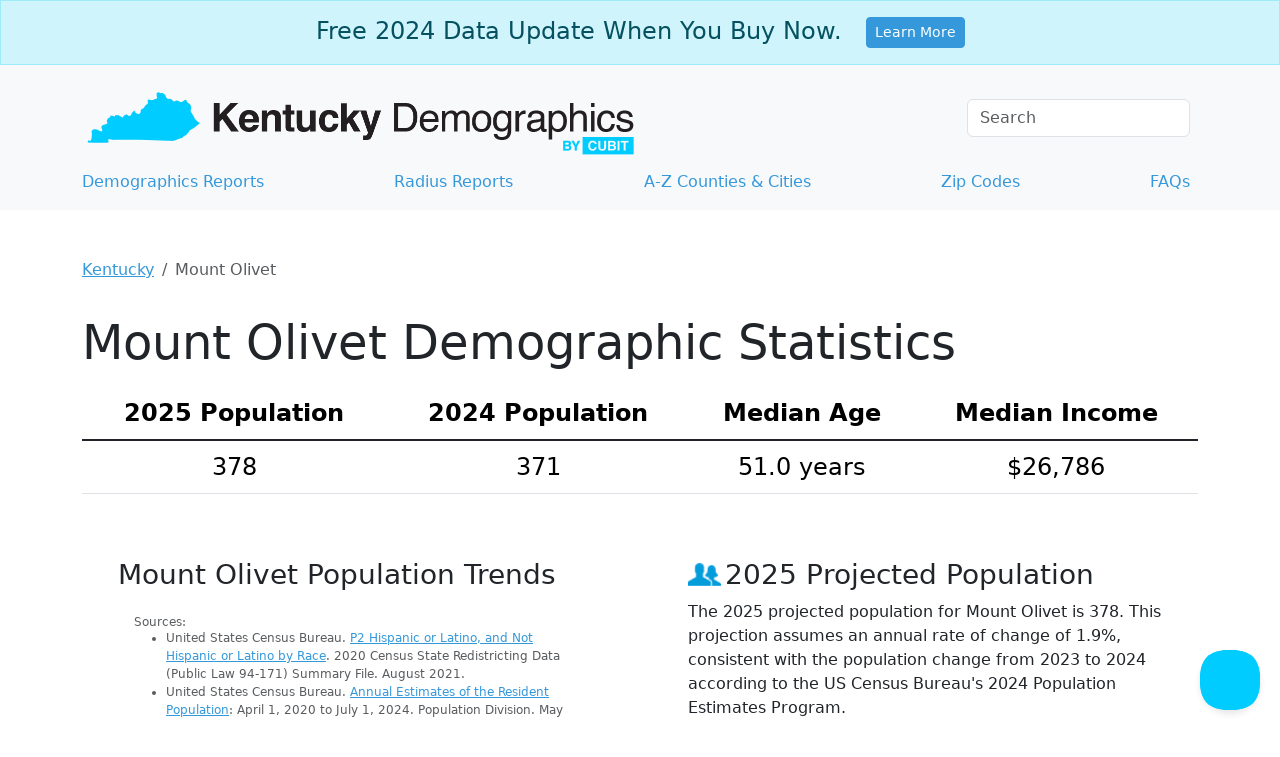

--- FILE ---
content_type: text/html;charset=utf-8
request_url: https://www.kentucky-demographics.com/mount-olivet-demographics
body_size: 23519
content:
<!DOCTYPE html><html lang="en"><head><meta charset="utf-8"/>
<script>var __ezHttpConsent={setByCat:function(src,tagType,attributes,category,force,customSetScriptFn=null){var setScript=function(){if(force||window.ezTcfConsent[category]){if(typeof customSetScriptFn==='function'){customSetScriptFn();}else{var scriptElement=document.createElement(tagType);scriptElement.src=src;attributes.forEach(function(attr){for(var key in attr){if(attr.hasOwnProperty(key)){scriptElement.setAttribute(key,attr[key]);}}});var firstScript=document.getElementsByTagName(tagType)[0];firstScript.parentNode.insertBefore(scriptElement,firstScript);}}};if(force||(window.ezTcfConsent&&window.ezTcfConsent.loaded)){setScript();}else if(typeof getEzConsentData==="function"){getEzConsentData().then(function(ezTcfConsent){if(ezTcfConsent&&ezTcfConsent.loaded){setScript();}else{console.error("cannot get ez consent data");force=true;setScript();}});}else{force=true;setScript();console.error("getEzConsentData is not a function");}},};</script>
<script>var ezTcfConsent=window.ezTcfConsent?window.ezTcfConsent:{loaded:false,store_info:false,develop_and_improve_services:false,measure_ad_performance:false,measure_content_performance:false,select_basic_ads:false,create_ad_profile:false,select_personalized_ads:false,create_content_profile:false,select_personalized_content:false,understand_audiences:false,use_limited_data_to_select_content:false,};function getEzConsentData(){return new Promise(function(resolve){document.addEventListener("ezConsentEvent",function(event){var ezTcfConsent=event.detail.ezTcfConsent;resolve(ezTcfConsent);});});}</script>
<script>if(typeof _setEzCookies!=='function'){function _setEzCookies(ezConsentData){var cookies=window.ezCookieQueue;for(var i=0;i<cookies.length;i++){var cookie=cookies[i];if(ezConsentData&&ezConsentData.loaded&&ezConsentData[cookie.tcfCategory]){document.cookie=cookie.name+"="+cookie.value;}}}}
window.ezCookieQueue=window.ezCookieQueue||[];if(typeof addEzCookies!=='function'){function addEzCookies(arr){window.ezCookieQueue=[...window.ezCookieQueue,...arr];}}
addEzCookies([{name:"ezoab_459352",value:"mod1-c; Path=/; Domain=kentucky-demographics.com; Max-Age=7200",tcfCategory:"store_info",isEzoic:"true",},{name:"ezosuibasgeneris-1",value:"a01ae1c9-0b3f-42ac-7029-5d3cfbca5b4e; Path=/; Domain=kentucky-demographics.com; Expires=Mon, 18 Jan 2027 02:26:01 UTC; Secure; SameSite=None",tcfCategory:"understand_audiences",isEzoic:"true",}]);if(window.ezTcfConsent&&window.ezTcfConsent.loaded){_setEzCookies(window.ezTcfConsent);}else if(typeof getEzConsentData==="function"){getEzConsentData().then(function(ezTcfConsent){if(ezTcfConsent&&ezTcfConsent.loaded){_setEzCookies(window.ezTcfConsent);}else{console.error("cannot get ez consent data");_setEzCookies(window.ezTcfConsent);}});}else{console.error("getEzConsentData is not a function");_setEzCookies(window.ezTcfConsent);}</script><script type="text/javascript" data-ezscrex='false' data-cfasync='false'>window._ezaq = Object.assign({"edge_cache_status":13,"edge_response_time":152,"url":"https://www.kentucky-demographics.com/mount-olivet-demographics"}, typeof window._ezaq !== "undefined" ? window._ezaq : {});</script><script type="text/javascript" data-ezscrex='false' data-cfasync='false'>window._ezaq = Object.assign({"ab_test_id":"mod1-c"}, typeof window._ezaq !== "undefined" ? window._ezaq : {});window.__ez=window.__ez||{};window.__ez.tf={};</script><script type="text/javascript" data-ezscrex='false' data-cfasync='false'>window.ezDisableAds = true;</script>
<script data-ezscrex='false' data-cfasync='false' data-pagespeed-no-defer>var __ez=__ez||{};__ez.stms=Date.now();__ez.evt={};__ez.script={};__ez.ck=__ez.ck||{};__ez.template={};__ez.template.isOrig=true;__ez.queue=__ez.queue||function(){var e=0,i=0,t=[],n=!1,o=[],r=[],s=!0,a=function(e,i,n,o,r,s,a){var l=arguments.length>7&&void 0!==arguments[7]?arguments[7]:window,d=this;this.name=e,this.funcName=i,this.parameters=null===n?null:w(n)?n:[n],this.isBlock=o,this.blockedBy=r,this.deleteWhenComplete=s,this.isError=!1,this.isComplete=!1,this.isInitialized=!1,this.proceedIfError=a,this.fWindow=l,this.isTimeDelay=!1,this.process=function(){f("... func = "+e),d.isInitialized=!0,d.isComplete=!0,f("... func.apply: "+e);var i=d.funcName.split("."),n=null,o=this.fWindow||window;i.length>3||(n=3===i.length?o[i[0]][i[1]][i[2]]:2===i.length?o[i[0]][i[1]]:o[d.funcName]),null!=n&&n.apply(null,this.parameters),!0===d.deleteWhenComplete&&delete t[e],!0===d.isBlock&&(f("----- F'D: "+d.name),m())}},l=function(e,i,t,n,o,r,s){var a=arguments.length>7&&void 0!==arguments[7]?arguments[7]:window,l=this;this.name=e,this.path=i,this.async=o,this.defer=r,this.isBlock=t,this.blockedBy=n,this.isInitialized=!1,this.isError=!1,this.isComplete=!1,this.proceedIfError=s,this.fWindow=a,this.isTimeDelay=!1,this.isPath=function(e){return"/"===e[0]&&"/"!==e[1]},this.getSrc=function(e){return void 0!==window.__ezScriptHost&&this.isPath(e)&&"banger.js"!==this.name?window.__ezScriptHost+e:e},this.process=function(){l.isInitialized=!0,f("... file = "+e);var i=this.fWindow?this.fWindow.document:document,t=i.createElement("script");t.src=this.getSrc(this.path),!0===o?t.async=!0:!0===r&&(t.defer=!0),t.onerror=function(){var e={url:window.location.href,name:l.name,path:l.path,user_agent:window.navigator.userAgent};"undefined"!=typeof _ezaq&&(e.pageview_id=_ezaq.page_view_id);var i=encodeURIComponent(JSON.stringify(e)),t=new XMLHttpRequest;t.open("GET","//g.ezoic.net/ezqlog?d="+i,!0),t.send(),f("----- ERR'D: "+l.name),l.isError=!0,!0===l.isBlock&&m()},t.onreadystatechange=t.onload=function(){var e=t.readyState;f("----- F'D: "+l.name),e&&!/loaded|complete/.test(e)||(l.isComplete=!0,!0===l.isBlock&&m())},i.getElementsByTagName("head")[0].appendChild(t)}},d=function(e,i){this.name=e,this.path="",this.async=!1,this.defer=!1,this.isBlock=!1,this.blockedBy=[],this.isInitialized=!0,this.isError=!1,this.isComplete=i,this.proceedIfError=!1,this.isTimeDelay=!1,this.process=function(){}};function c(e,i,n,s,a,d,c,u,f){var m=new l(e,i,n,s,a,d,c,f);!0===u?o[e]=m:r[e]=m,t[e]=m,h(m)}function h(e){!0!==u(e)&&0!=s&&e.process()}function u(e){if(!0===e.isTimeDelay&&!1===n)return f(e.name+" blocked = TIME DELAY!"),!0;if(w(e.blockedBy))for(var i=0;i<e.blockedBy.length;i++){var o=e.blockedBy[i];if(!1===t.hasOwnProperty(o))return f(e.name+" blocked = "+o),!0;if(!0===e.proceedIfError&&!0===t[o].isError)return!1;if(!1===t[o].isComplete)return f(e.name+" blocked = "+o),!0}return!1}function f(e){var i=window.location.href,t=new RegExp("[?&]ezq=([^&#]*)","i").exec(i);"1"===(t?t[1]:null)&&console.debug(e)}function m(){++e>200||(f("let's go"),p(o),p(r))}function p(e){for(var i in e)if(!1!==e.hasOwnProperty(i)){var t=e[i];!0===t.isComplete||u(t)||!0===t.isInitialized||!0===t.isError?!0===t.isError?f(t.name+": error"):!0===t.isComplete?f(t.name+": complete already"):!0===t.isInitialized&&f(t.name+": initialized already"):t.process()}}function w(e){return"[object Array]"==Object.prototype.toString.call(e)}return window.addEventListener("load",(function(){setTimeout((function(){n=!0,f("TDELAY -----"),m()}),5e3)}),!1),{addFile:c,addFileOnce:function(e,i,n,o,r,s,a,l,d){t[e]||c(e,i,n,o,r,s,a,l,d)},addDelayFile:function(e,i){var n=new l(e,i,!1,[],!1,!1,!0);n.isTimeDelay=!0,f(e+" ...  FILE! TDELAY"),r[e]=n,t[e]=n,h(n)},addFunc:function(e,n,s,l,d,c,u,f,m,p){!0===c&&(e=e+"_"+i++);var w=new a(e,n,s,l,d,u,f,p);!0===m?o[e]=w:r[e]=w,t[e]=w,h(w)},addDelayFunc:function(e,i,n){var o=new a(e,i,n,!1,[],!0,!0);o.isTimeDelay=!0,f(e+" ...  FUNCTION! TDELAY"),r[e]=o,t[e]=o,h(o)},items:t,processAll:m,setallowLoad:function(e){s=e},markLoaded:function(e){if(e&&0!==e.length){if(e in t){var i=t[e];!0===i.isComplete?f(i.name+" "+e+": error loaded duplicate"):(i.isComplete=!0,i.isInitialized=!0)}else t[e]=new d(e,!0);f("markLoaded dummyfile: "+t[e].name)}},logWhatsBlocked:function(){for(var e in t)!1!==t.hasOwnProperty(e)&&u(t[e])}}}();__ez.evt.add=function(e,t,n){e.addEventListener?e.addEventListener(t,n,!1):e.attachEvent?e.attachEvent("on"+t,n):e["on"+t]=n()},__ez.evt.remove=function(e,t,n){e.removeEventListener?e.removeEventListener(t,n,!1):e.detachEvent?e.detachEvent("on"+t,n):delete e["on"+t]};__ez.script.add=function(e){var t=document.createElement("script");t.src=e,t.async=!0,t.type="text/javascript",document.getElementsByTagName("head")[0].appendChild(t)};__ez.dot=__ez.dot||{};__ez.queue.addFileOnce('/detroitchicago/boise.js', '/detroitchicago/boise.js?gcb=195-0&cb=5', true, [], true, false, true, false);__ez.queue.addFileOnce('/parsonsmaize/abilene.js', '/parsonsmaize/abilene.js?gcb=195-0&cb=e80eca0cdb', true, [], true, false, true, false);__ez.queue.addFileOnce('/parsonsmaize/mulvane.js', '/parsonsmaize/mulvane.js?gcb=195-0&cb=e75e48eec0', true, ['/parsonsmaize/abilene.js'], true, false, true, false);__ez.queue.addFileOnce('/detroitchicago/birmingham.js', '/detroitchicago/birmingham.js?gcb=195-0&cb=539c47377c', true, ['/parsonsmaize/abilene.js'], true, false, true, false);</script>
<script data-ezscrex="false" type="text/javascript" data-cfasync="false">window._ezaq = Object.assign({"ad_cache_level":0,"adpicker_placement_cnt":0,"ai_placeholder_cache_level":0,"ai_placeholder_placement_cnt":-1,"domain":"kentucky-demographics.com","domain_id":459352,"ezcache_level":2,"ezcache_skip_code":0,"has_bad_image":0,"has_bad_words":0,"is_sitespeed":0,"lt_cache_level":0,"response_size":93092,"response_size_orig":87322,"response_time_orig":113,"template_id":5,"url":"https://www.kentucky-demographics.com/mount-olivet-demographics","word_count":0,"worst_bad_word_level":0}, typeof window._ezaq !== "undefined" ? window._ezaq : {});__ez.queue.markLoaded('ezaqBaseReady');</script>
<script type='text/javascript' data-ezscrex='false' data-cfasync='false'>
window.ezAnalyticsStatic = true;

function analyticsAddScript(script) {
	var ezDynamic = document.createElement('script');
	ezDynamic.type = 'text/javascript';
	ezDynamic.innerHTML = script;
	document.head.appendChild(ezDynamic);
}
function getCookiesWithPrefix() {
    var allCookies = document.cookie.split(';');
    var cookiesWithPrefix = {};

    for (var i = 0; i < allCookies.length; i++) {
        var cookie = allCookies[i].trim();

        for (var j = 0; j < arguments.length; j++) {
            var prefix = arguments[j];
            if (cookie.indexOf(prefix) === 0) {
                var cookieParts = cookie.split('=');
                var cookieName = cookieParts[0];
                var cookieValue = cookieParts.slice(1).join('=');
                cookiesWithPrefix[cookieName] = decodeURIComponent(cookieValue);
                break; // Once matched, no need to check other prefixes
            }
        }
    }

    return cookiesWithPrefix;
}
function productAnalytics() {
	var d = {"pr":[6],"omd5":"949a51bdb8bdafbb32d7eec6284741f5","nar":"risk score"};
	d.u = _ezaq.url;
	d.p = _ezaq.page_view_id;
	d.v = _ezaq.visit_uuid;
	d.ab = _ezaq.ab_test_id;
	d.e = JSON.stringify(_ezaq);
	d.ref = document.referrer;
	d.c = getCookiesWithPrefix('active_template', 'ez', 'lp_');
	if(typeof ez_utmParams !== 'undefined') {
		d.utm = ez_utmParams;
	}

	var dataText = JSON.stringify(d);
	var xhr = new XMLHttpRequest();
	xhr.open('POST','/ezais/analytics?cb=1', true);
	xhr.onload = function () {
		if (xhr.status!=200) {
            return;
		}

        if(document.readyState !== 'loading') {
            analyticsAddScript(xhr.response);
            return;
        }

        var eventFunc = function() {
            if(document.readyState === 'loading') {
                return;
            }
            document.removeEventListener('readystatechange', eventFunc, false);
            analyticsAddScript(xhr.response);
        };

        document.addEventListener('readystatechange', eventFunc, false);
	};
	xhr.setRequestHeader('Content-Type','text/plain');
	xhr.send(dataText);
}
__ez.queue.addFunc("productAnalytics", "productAnalytics", null, true, ['ezaqBaseReady'], false, false, false, true);
</script><base href="https://www.kentucky-demographics.com/mount-olivet-demographics"/>
	<!-- Google Tag Manager -->
<script>(function(w,d,s,l,i){w[l]=w[l]||[];w[l].push({'gtm.start':
new Date().getTime(),event:'gtm.js'});var f=d.getElementsByTagName(s)[0],
j=d.createElement(s),dl=l!='dataLayer'?'&l='+l:'';j.async=true;j.src=
'https://www.googletagmanager.com/gtm.js?id='+i+dl;f.parentNode.insertBefore(j,f);
})(window,document,'script','dataLayer','GTM-5XQZMGD');</script>
<!-- End Google Tag Manager -->

	
  <meta http-equiv="X-UA-Compatible" content="IE=edge"/>
	<meta name="viewport" content="width=device-width, initial-scale=1"/>

		<meta name="description" content="Access current Mount Olivet demographics: population, race, age, income, and poverty stats from the US Census Bureau. Get data now!"/>
	<link rel="canonical" href="https://www.kentucky-demographics.com/mount-olivet-demographics"/>
  <link rel="icon" href="/images/favicons/favicons_kentucky.png"/>
	
	<style type="text/css">
		/*!
 * Bootstrap  v5.3.3 (https://getbootstrap.com/)
 * Copyright 2011-2024 The Bootstrap Authors
 * Licensed under MIT (https://github.com/twbs/bootstrap/blob/main/LICENSE)
 */:root{--bs-blue: #3498db;--bs-indigo: #6610f2;--bs-purple: #6f42c1;--bs-pink: #d63384;--bs-red: #dc3545;--bs-orange: #fd7e14;--bs-yellow: #ffc107;--bs-green: #198754;--bs-teal: #20c997;--bs-cyan: #0dcaf0;--bs-black: #000;--bs-white: #fff;--bs-gray: #6c757d;--bs-gray-dark: #343a40;--bs-gray-100: #f8f9fa;--bs-gray-200: #e9ecef;--bs-gray-300: #dee2e6;--bs-gray-400: #ced4da;--bs-gray-500: #adb5bd;--bs-gray-600: #6c757d;--bs-gray-700: #495057;--bs-gray-800: #343a40;--bs-gray-900: #212529;--bs-primary: #3498db;--bs-secondary: #6c757d;--bs-success: #198754;--bs-info: #0dcaf0;--bs-warning: #ffc107;--bs-danger: #dc3545;--bs-light: #f8f9fa;--bs-dark: #212529;--bs-primary-rgb: 52, 152, 219;--bs-secondary-rgb: 108, 117, 125;--bs-success-rgb: 25, 135, 84;--bs-info-rgb: 13, 202, 240;--bs-warning-rgb: 255, 193, 7;--bs-danger-rgb: 220, 53, 69;--bs-light-rgb: 248, 249, 250;--bs-dark-rgb: 33, 37, 41;--bs-primary-text-emphasis: rgb(20.8, 60.8, 87.6);--bs-secondary-text-emphasis: rgb(43.2, 46.8, 50);--bs-success-text-emphasis: rgb(10, 54, 33.6);--bs-info-text-emphasis: rgb(5.2, 80.8, 96);--bs-warning-text-emphasis: rgb(102, 77.2, 2.8);--bs-danger-text-emphasis: rgb(88, 21.2, 27.6);--bs-light-text-emphasis: #495057;--bs-dark-text-emphasis: #495057;--bs-primary-bg-subtle: rgb(214.4, 234.4, 247.8);--bs-secondary-bg-subtle: rgb(225.6, 227.4, 229);--bs-success-bg-subtle: rgb(209, 231, 220.8);--bs-info-bg-subtle: rgb(206.6, 244.4, 252);--bs-warning-bg-subtle: rgb(255, 242.6, 205.4);--bs-danger-bg-subtle: rgb(248, 214.6, 217.8);--bs-light-bg-subtle: rgb(251.5, 252, 252.5);--bs-dark-bg-subtle: #ced4da;--bs-primary-border-subtle: rgb(173.8, 213.8, 240.6);--bs-secondary-border-subtle: rgb(196.2, 199.8, 203);--bs-success-border-subtle: rgb(163, 207, 186.6);--bs-info-border-subtle: rgb(158.2, 233.8, 249);--bs-warning-border-subtle: rgb(255, 230.2, 155.8);--bs-danger-border-subtle: rgb(241, 174.2, 180.6);--bs-light-border-subtle: #e9ecef;--bs-dark-border-subtle: #adb5bd;--bs-white-rgb: 255, 255, 255;--bs-black-rgb: 0, 0, 0;--bs-font-sans-serif: system-ui, -apple-system, "Segoe UI", Roboto, "Helvetica Neue", "Noto Sans", "Liberation Sans", Arial, sans-serif, "Apple Color Emoji", "Segoe UI Emoji", "Segoe UI Symbol", "Noto Color Emoji";--bs-font-monospace: SFMono-Regular, Menlo, Monaco, Consolas, "Liberation Mono", "Courier New", monospace;--bs-gradient: linear-gradient(180deg, rgba(255, 255, 255, 0.15), rgba(255, 255, 255, 0));--bs-body-font-family: var(--bs-font-sans-serif);--bs-body-font-size:1rem;--bs-body-font-weight: 400;--bs-body-line-height: 1.5;--bs-body-color: #212529;--bs-body-color-rgb: 33, 37, 41;--bs-body-bg: #fff;--bs-body-bg-rgb: 255, 255, 255;--bs-emphasis-color: #000;--bs-emphasis-color-rgb: 0, 0, 0;--bs-secondary-color: rgba(33, 37, 41, 0.75);--bs-secondary-color-rgb: 33, 37, 41;--bs-secondary-bg: #e9ecef;--bs-secondary-bg-rgb: 233, 236, 239;--bs-tertiary-color: rgba(33, 37, 41, 0.5);--bs-tertiary-color-rgb: 33, 37, 41;--bs-tertiary-bg: #f8f9fa;--bs-tertiary-bg-rgb: 248, 249, 250;--bs-heading-color: inherit;--bs-link-color: #3498db;--bs-link-color-rgb: 52, 152, 219;--bs-link-decoration: underline;--bs-link-hover-color: rgb(41.6, 121.6, 175.2);--bs-link-hover-color-rgb: 42, 122, 175;--bs-code-color: #d63384;--bs-highlight-color: #212529;--bs-highlight-bg: rgb(255, 242.6, 205.4);--bs-border-width: 1px;--bs-border-style: solid;--bs-border-color: #dee2e6;--bs-border-color-translucent: rgba(0, 0, 0, 0.175);--bs-border-radius: 0.375rem;--bs-border-radius-sm: 0.25rem;--bs-border-radius-lg: 0.5rem;--bs-border-radius-xl: 1rem;--bs-border-radius-xxl: 2rem;--bs-border-radius-2xl: var(--bs-border-radius-xxl);--bs-border-radius-pill: 50rem;--bs-box-shadow: 0 0.5rem 1rem rgba(0, 0, 0, 0.15);--bs-box-shadow-sm: 0 0.125rem 0.25rem rgba(0, 0, 0, 0.075);--bs-box-shadow-lg: 0 1rem 3rem rgba(0, 0, 0, 0.175);--bs-box-shadow-inset: inset 0 1px 2px rgba(0, 0, 0, 0.075);--bs-focus-ring-width: 0.25rem;--bs-focus-ring-opacity: 0.25;--bs-focus-ring-color: rgba(52, 152, 219, 0.25);--bs-form-valid-color: #198754;--bs-form-valid-border-color: #198754;--bs-form-invalid-color: #dc3545;--bs-form-invalid-border-color: #dc3545}*,*::before,*::after{box-sizing:border-box}@media(prefers-reduced-motion: no-preference){:root{scroll-behavior:smooth}}body{margin:0;font-family:var(--bs-body-font-family);font-size:var(--bs-body-font-size);font-weight:var(--bs-body-font-weight);line-height:var(--bs-body-line-height);color:var(--bs-body-color);text-align:var(--bs-body-text-align);background-color:var(--bs-body-bg);-webkit-text-size-adjust:100%;-webkit-tap-highlight-color:rgba(0,0,0,0)}hr{margin:1rem 0;color:inherit;border:0;border-top:var(--bs-border-width) solid;opacity:.25}h6,.h6,h5,.h5,h4,.h4,h3,.h3,h2,.h2,h1,.h1{margin-top:0;margin-bottom:.5rem;font-weight:500;line-height:1.2;color:var(--bs-heading-color)}h1,.h1{font-size:calc(1.375rem + 1.5vw)}@media(min-width: 1200px){h1,.h1{font-size:2.5rem}}h2,.h2{font-size:calc(1.325rem + 0.9vw)}@media(min-width: 1200px){h2,.h2{font-size:2rem}}h3,.h3{font-size:calc(1.3rem + 0.6vw)}@media(min-width: 1200px){h3,.h3{font-size:1.75rem}}h4,.h4{font-size:calc(1.275rem + 0.3vw)}@media(min-width: 1200px){h4,.h4{font-size:1.5rem}}h5,.h5{font-size:1.25rem}h6,.h6{font-size:1rem}p{margin-top:0;margin-bottom:1rem}address{margin-bottom:1rem;font-style:normal;line-height:inherit}ol,ul{padding-left:2rem}ol,ul,dl{margin-top:0;margin-bottom:1rem}ol ol,ul ul,ol ul,ul ol{margin-bottom:0}blockquote{margin:0 0 1rem}b,strong{font-weight:bolder}small,.small{font-size:0.875em}mark,.mark{padding:.1875em;color:var(--bs-highlight-color);background-color:var(--bs-highlight-bg)}a{color:rgba(var(--bs-link-color-rgb), var(--bs-link-opacity, 1));text-decoration:underline}a:hover{--bs-link-color-rgb: var(--bs-link-hover-color-rgb)}a:not([href]):not([class]),a:not([href]):not([class]):hover{color:inherit;text-decoration:none}pre,code{font-family:var(--bs-font-monospace);font-size:1em}pre{display:block;margin-top:0;margin-bottom:1rem;overflow:auto;font-size:0.875em}pre code{font-size:inherit;color:inherit;word-break:normal}code{font-size:0.875em;color:var(--bs-code-color);word-wrap:break-word}a>code{color:inherit}figure{margin:0 0 1rem}img,svg{vertical-align:middle}table{caption-side:bottom;border-collapse:collapse}caption{padding-top:.5rem;padding-bottom:.5rem;color:var(--bs-secondary-color);text-align:left}th{text-align:inherit;text-align:-webkit-match-parent}thead,tbody,tr,td,th{border-color:inherit;border-style:solid;border-width:0}label{display:inline-block}button{border-radius:0}button:focus:not(:focus-visible){outline:0}input,button{margin:0;font-family:inherit;font-size:inherit;line-height:inherit}button{text-transform:none}[role=button]{cursor:pointer}[list]:not([type=date]):not([type=datetime-local]):not([type=month]):not([type=week]):not([type=time])::-webkit-calendar-picker-indicator{display:none !important}button,[type=button],[type=submit]{-webkit-appearance:button}button:not(:disabled),[type=button]:not(:disabled),[type=submit]:not(:disabled){cursor:pointer}::-moz-focus-inner{padding:0;border-style:none}legend{float:left;width:100%;padding:0;margin-bottom:.5rem;font-size:calc(1.275rem + 0.3vw);line-height:inherit}@media(min-width: 1200px){legend{font-size:1.5rem}}legend+*{clear:left}::-webkit-datetime-edit-fields-wrapper,::-webkit-datetime-edit-text,::-webkit-datetime-edit-minute,::-webkit-datetime-edit-hour-field,::-webkit-datetime-edit-day-field,::-webkit-datetime-edit-month-field,::-webkit-datetime-edit-year-field{padding:0}::-webkit-inner-spin-button{height:auto}[type=search]{-webkit-appearance:textfield;outline-offset:-2px}::-webkit-search-decoration{-webkit-appearance:none}::-webkit-color-swatch-wrapper{padding:0}::file-selector-button{font:inherit;-webkit-appearance:button}iframe{border:0}summary{display:list-item;cursor:pointer}[hidden]{display:none !important}.lead{font-size:1.25rem;font-weight:300}.display-1{font-size:calc(1.625rem + 4.5vw);font-weight:300;line-height:1.2}@media(min-width: 1200px){.display-1{font-size:5rem}}.display-4{font-size:calc(1.475rem + 2.7vw);font-weight:300;line-height:1.2}@media(min-width: 1200px){.display-4{font-size:3.5rem}}.display-5{font-size:calc(1.425rem + 2.1vw);font-weight:300;line-height:1.2}@media(min-width: 1200px){.display-5{font-size:3rem}}.display-6{font-size:calc(1.375rem + 1.5vw);font-weight:300;line-height:1.2}@media(min-width: 1200px){.display-6{font-size:2.5rem}}.list-unstyled{padding-left:0;list-style:none}.list-inline{padding-left:0;list-style:none}.list-inline-item{display:inline-block}.list-inline-item:not(:last-child){margin-right:.5rem}.blockquote{margin-bottom:1rem;font-size:1.25rem}.blockquote>:last-child{margin-bottom:0}.blockquote-footer{margin-top:-1rem;margin-bottom:1rem;font-size:0.875em;color:#6c757d}.blockquote-footer::before{content:"— "}.img-fluid{max-width:100%;height:auto}.figure{display:inline-block}.container{--bs-gutter-x: 1.5rem;--bs-gutter-y: 0;width:100%;padding-right:calc(var(--bs-gutter-x)*.5);padding-left:calc(var(--bs-gutter-x)*.5);margin-right:auto;margin-left:auto}@media(min-width: 576px){.container{max-width:540px}}@media(min-width: 768px){.container{max-width:720px}}@media(min-width: 992px){.container{max-width:960px}}@media(min-width: 1200px){.container{max-width:1140px}}@media(min-width: 1400px){.container{max-width:1320px}}:root{--bs-breakpoint-xs: 0;--bs-breakpoint-sm: 576px;--bs-breakpoint-md: 768px;--bs-breakpoint-lg: 992px;--bs-breakpoint-xl: 1200px;--bs-breakpoint-xxl: 1400px}.row{--bs-gutter-x: 1.5rem;--bs-gutter-y: 0;display:flex;flex-wrap:wrap;margin-top:calc(-1*var(--bs-gutter-y));margin-right:calc(-0.5*var(--bs-gutter-x));margin-left:calc(-0.5*var(--bs-gutter-x))}.row>*{flex-shrink:0;width:100%;max-width:100%;padding-right:calc(var(--bs-gutter-x)*.5);padding-left:calc(var(--bs-gutter-x)*.5);margin-top:var(--bs-gutter-y)}.col{flex:1 0 0%}.col-8{flex:0 0 auto;width:66.66666667%}.col-9{flex:0 0 auto;width:75%}.col-12{flex:0 0 auto;width:100%}.g-5{--bs-gutter-x: 3rem}.g-5{--bs-gutter-y: 3rem}@media(min-width: 576px){.col-sm{flex:1 0 0%}.col-sm-6{flex:0 0 auto;width:50%}}@media(min-width: 768px){.col-md{flex:1 0 0%}.col-md-3{flex:0 0 auto;width:25%}.col-md-4{flex:0 0 auto;width:33.33333333%}.col-md-6{flex:0 0 auto;width:50%}.col-md-7{flex:0 0 auto;width:58.33333333%}.col-md-8{flex:0 0 auto;width:66.66666667%}.col-md-9{flex:0 0 auto;width:75%}.col-md-12{flex:0 0 auto;width:100%}.offset-md-2{margin-left:16.66666667%}}@media(min-width: 992px){.col-lg-5{flex:0 0 auto;width:41.66666667%}}@media(min-width: 1200px){.col-xl-4{flex:0 0 auto;width:33.33333333%}}.table{--bs-table-color-type: initial;--bs-table-bg-type: initial;--bs-table-color-state: initial;--bs-table-bg-state: initial;--bs-table-color: var(--bs-emphasis-color);--bs-table-bg: var(--bs-body-bg);--bs-table-border-color: var(--bs-border-color);--bs-table-accent-bg: transparent;--bs-table-striped-color: var(--bs-emphasis-color);--bs-table-striped-bg: rgba(var(--bs-emphasis-color-rgb), 0.05);--bs-table-active-color: var(--bs-emphasis-color);--bs-table-active-bg: rgba(var(--bs-emphasis-color-rgb), 0.1);--bs-table-hover-color: var(--bs-emphasis-color);--bs-table-hover-bg: rgba(var(--bs-emphasis-color-rgb), 0.075);width:100%;margin-bottom:1rem;vertical-align:top;border-color:var(--bs-table-border-color)}.table>:not(caption)>*>*{padding:.5rem .5rem;color:var(--bs-table-color-state, var(--bs-table-color-type, var(--bs-table-color)));background-color:var(--bs-table-bg);border-bottom-width:var(--bs-border-width);box-shadow:inset 0 0 0 9999px var(--bs-table-bg-state, var(--bs-table-bg-type, var(--bs-table-accent-bg)))}.table>tbody{vertical-align:inherit}.table>thead{vertical-align:bottom}.table-group-divider{border-top:calc(var(--bs-border-width)*2) solid currentcolor}.table-bordered>:not(caption)>*{border-width:var(--bs-border-width) 0}.table-bordered>:not(caption)>*>*{border-width:0 var(--bs-border-width)}.table-responsive{overflow-x:auto;-webkit-overflow-scrolling:touch}.form-label{margin-bottom:.5rem}.form-control{display:block;width:100%;padding:.375rem .75rem;font-size:1rem;font-weight:400;line-height:1.5;color:var(--bs-body-color);-webkit-appearance:none;-moz-appearance:none;appearance:none;background-color:var(--bs-body-bg);background-clip:padding-box;border:var(--bs-border-width) solid var(--bs-border-color);border-radius:var(--bs-border-radius);transition:border-color .15s ease-in-out,box-shadow .15s ease-in-out}@media(prefers-reduced-motion: reduce){.form-control{transition:none}}.form-control[type=file]{overflow:hidden}.form-control[type=file]:not(:disabled):not([readonly]){cursor:pointer}.form-control:focus{color:var(--bs-body-color);background-color:var(--bs-body-bg);border-color:rgb(153.5,203.5,237);outline:0;box-shadow:0 0 0 .25rem rgba(52,152,219,.25)}.form-control::-webkit-date-and-time-value{min-width:85px;height:1.5em;margin:0}.form-control::-webkit-datetime-edit{display:block;padding:0}.form-control::-moz-placeholder{color:var(--bs-secondary-color);opacity:1}.form-control::placeholder{color:var(--bs-secondary-color);opacity:1}.form-control:disabled{background-color:var(--bs-secondary-bg);opacity:1}.form-control::file-selector-button{padding:.375rem .75rem;margin:-0.375rem -0.75rem;margin-inline-end:.75rem;color:var(--bs-body-color);background-color:var(--bs-tertiary-bg);pointer-events:none;border-color:inherit;border-style:solid;border-width:0;border-inline-end-width:var(--bs-border-width);border-radius:0;transition:color .15s ease-in-out,background-color .15s ease-in-out,border-color .15s ease-in-out,box-shadow .15s ease-in-out}@media(prefers-reduced-motion: reduce){.form-control::file-selector-button{transition:none}}.form-control:hover:not(:disabled):not([readonly])::file-selector-button{background-color:var(--bs-secondary-bg)}.form-check{display:block;min-height:1.5rem;padding-left:1.5em;margin-bottom:.125rem}.btn-check{position:absolute;clip:rect(0, 0, 0, 0);pointer-events:none}.btn-check[disabled]+.btn,.btn-check:disabled+.btn{pointer-events:none;filter:none;opacity:.65}.form-floating{position:relative}.form-floating>.form-control{height:calc(3.5rem + calc(var(--bs-border-width) * 2));min-height:calc(3.5rem + calc(var(--bs-border-width) * 2));line-height:1.25}.form-floating>label{position:absolute;top:0;left:0;z-index:2;height:100%;padding:1rem .75rem;overflow:hidden;text-align:start;text-overflow:ellipsis;white-space:nowrap;pointer-events:none;border:var(--bs-border-width) solid rgba(0,0,0,0);transform-origin:0 0;transition:opacity .1s ease-in-out,transform .1s ease-in-out}@media(prefers-reduced-motion: reduce){.form-floating>label{transition:none}}.form-floating>.form-control{padding:1rem .75rem}.form-floating>.form-control::-moz-placeholder{color:rgba(0,0,0,0)}.form-floating>.form-control::placeholder{color:rgba(0,0,0,0)}.form-floating>.form-control:not(:-moz-placeholder-shown){padding-top:1.625rem;padding-bottom:.625rem}.form-floating>.form-control:focus,.form-floating>.form-control:not(:placeholder-shown){padding-top:1.625rem;padding-bottom:.625rem}.form-floating>.form-control:-webkit-autofill{padding-top:1.625rem;padding-bottom:.625rem}.form-floating>.form-control:not(:-moz-placeholder-shown)~label{color:rgba(var(--bs-body-color-rgb), 0.65);transform:scale(0.85) translateY(-0.5rem) translateX(0.15rem)}.form-floating>.form-control:focus~label,.form-floating>.form-control:not(:placeholder-shown)~label{color:rgba(var(--bs-body-color-rgb), 0.65);transform:scale(0.85) translateY(-0.5rem) translateX(0.15rem)}.form-floating>.form-control:not(:-moz-placeholder-shown)~label::after{position:absolute;inset:1rem .375rem;z-index:-1;height:1.5em;content:"";background-color:var(--bs-body-bg);border-radius:var(--bs-border-radius)}.form-floating>.form-control:focus~label::after,.form-floating>.form-control:not(:placeholder-shown)~label::after{position:absolute;inset:1rem .375rem;z-index:-1;height:1.5em;content:"";background-color:var(--bs-body-bg);border-radius:var(--bs-border-radius)}.form-floating>.form-control:-webkit-autofill~label{color:rgba(var(--bs-body-color-rgb), 0.65);transform:scale(0.85) translateY(-0.5rem) translateX(0.15rem)}.form-floating>:disabled~label,.form-floating>.form-control:disabled~label{color:#6c757d}.form-floating>:disabled~label::after,.form-floating>.form-control:disabled~label::after{background-color:var(--bs-secondary-bg)}.input-group{position:relative;display:flex;flex-wrap:wrap;align-items:stretch;width:100%}.input-group>.form-control,.input-group>.form-floating{position:relative;flex:1 1 auto;width:1%;min-width:0}.input-group>.form-control:focus,.input-group>.form-floating:focus-within{z-index:5}.input-group .btn{position:relative;z-index:2}.input-group .btn:focus{z-index:5}.input-group:not(.has-validation)>:not(:last-child):not(.dropdown-toggle):not(.dropdown-menu):not(.form-floating),.input-group:not(.has-validation)>.dropdown-toggle:nth-last-child(n+3),.input-group:not(.has-validation)>.form-floating:not(:last-child)>.form-control{border-top-right-radius:0;border-bottom-right-radius:0}.input-group.has-validation>:nth-last-child(n+3):not(.dropdown-toggle):not(.dropdown-menu):not(.form-floating),.input-group.has-validation>.dropdown-toggle:nth-last-child(n+4),.input-group.has-validation>.form-floating:nth-last-child(n+3)>.form-control{border-top-right-radius:0;border-bottom-right-radius:0}.input-group>:not(:first-child):not(.dropdown-menu):not(.valid-tooltip):not(.valid-feedback):not(.invalid-tooltip):not(.invalid-feedback){margin-left:calc(var(--bs-border-width)*-1);border-top-left-radius:0;border-bottom-left-radius:0}.input-group>.form-floating:not(:first-child)>.form-control{border-top-left-radius:0;border-bottom-left-radius:0}.valid-feedback{display:none;width:100%;margin-top:.25rem;font-size:0.875em;color:var(--bs-form-valid-color)}.valid-tooltip{position:absolute;top:100%;z-index:5;display:none;max-width:100%;padding:.25rem .5rem;margin-top:.1rem;font-size:0.875rem;color:#fff;background-color:var(--bs-success);border-radius:var(--bs-border-radius)}.invalid-feedback{display:none;width:100%;margin-top:.25rem;font-size:0.875em;color:var(--bs-form-invalid-color)}.invalid-tooltip{position:absolute;top:100%;z-index:5;display:none;max-width:100%;padding:.25rem .5rem;margin-top:.1rem;font-size:0.875rem;color:#fff;background-color:var(--bs-danger);border-radius:var(--bs-border-radius)}.btn{--bs-btn-padding-x: 0.75rem;--bs-btn-padding-y: 0.375rem;--bs-btn-font-family: ;--bs-btn-font-size:1rem;--bs-btn-font-weight: 400;--bs-btn-line-height: 1.5;--bs-btn-color: var(--bs-body-color);--bs-btn-bg: transparent;--bs-btn-border-width: var(--bs-border-width);--bs-btn-border-color: transparent;--bs-btn-border-radius: var(--bs-border-radius);--bs-btn-hover-border-color: transparent;--bs-btn-box-shadow: inset 0 1px 0 rgba(255, 255, 255, 0.15), 0 1px 1px rgba(0, 0, 0, 0.075);--bs-btn-disabled-opacity: 0.65;--bs-btn-focus-box-shadow: 0 0 0 0.25rem rgba(var(--bs-btn-focus-shadow-rgb), .5);display:inline-block;padding:var(--bs-btn-padding-y) var(--bs-btn-padding-x);font-family:var(--bs-btn-font-family);font-size:var(--bs-btn-font-size);font-weight:var(--bs-btn-font-weight);line-height:var(--bs-btn-line-height);color:var(--bs-btn-color);text-align:center;text-decoration:none;vertical-align:middle;cursor:pointer;-webkit-user-select:none;-moz-user-select:none;user-select:none;border:var(--bs-btn-border-width) solid var(--bs-btn-border-color);border-radius:var(--bs-btn-border-radius);background-color:var(--bs-btn-bg);transition:color .15s ease-in-out,background-color .15s ease-in-out,border-color .15s ease-in-out,box-shadow .15s ease-in-out}@media(prefers-reduced-motion: reduce){.btn{transition:none}}.btn:hover{color:var(--bs-btn-hover-color);background-color:var(--bs-btn-hover-bg);border-color:var(--bs-btn-hover-border-color)}.btn-check+.btn:hover{color:var(--bs-btn-color);background-color:var(--bs-btn-bg);border-color:var(--bs-btn-border-color)}.btn:focus-visible{color:var(--bs-btn-hover-color);background-color:var(--bs-btn-hover-bg);border-color:var(--bs-btn-hover-border-color);outline:0;box-shadow:var(--bs-btn-focus-box-shadow)}.btn-check:focus-visible+.btn{border-color:var(--bs-btn-hover-border-color);outline:0;box-shadow:var(--bs-btn-focus-box-shadow)}.btn-check:checked+.btn,:not(.btn-check)+.btn:active,.btn:first-child:active,.btn.active,.btn.show{color:var(--bs-btn-active-color);background-color:var(--bs-btn-active-bg);border-color:var(--bs-btn-active-border-color)}.btn-check:checked+.btn:focus-visible,:not(.btn-check)+.btn:active:focus-visible,.btn:first-child:active:focus-visible,.btn.active:focus-visible,.btn.show:focus-visible{box-shadow:var(--bs-btn-focus-box-shadow)}.btn-check:checked:focus-visible+.btn{box-shadow:var(--bs-btn-focus-box-shadow)}.btn:disabled,.btn.disabled{color:var(--bs-btn-disabled-color);pointer-events:none;background-color:var(--bs-btn-disabled-bg);border-color:var(--bs-btn-disabled-border-color);opacity:var(--bs-btn-disabled-opacity)}.btn-primary{--bs-btn-color: #000;--bs-btn-bg: #3498db;--bs-btn-border-color: #3498db;--bs-btn-hover-color: #000;--bs-btn-hover-bg: rgb(82.45, 167.45, 224.4);--bs-btn-hover-border-color: rgb(72.3, 162.3, 222.6);--bs-btn-focus-shadow-rgb: 44, 129, 186;--bs-btn-active-color: #000;--bs-btn-active-bg: rgb(92.6, 172.6, 226.2);--bs-btn-active-border-color: rgb(72.3, 162.3, 222.6);--bs-btn-active-shadow: inset 0 3px 5px rgba(0, 0, 0, 0.125);--bs-btn-disabled-color: #000;--bs-btn-disabled-bg: #3498db;--bs-btn-disabled-border-color: #3498db}.btn-success{--bs-btn-color: #fff;--bs-btn-bg: #198754;--bs-btn-border-color: #198754;--bs-btn-hover-color: #fff;--bs-btn-hover-bg: rgb(21.25, 114.75, 71.4);--bs-btn-hover-border-color: rgb(20, 108, 67.2);--bs-btn-focus-shadow-rgb: 60, 153, 110;--bs-btn-active-color: #fff;--bs-btn-active-bg: rgb(20, 108, 67.2);--bs-btn-active-border-color: rgb(18.75, 101.25, 63);--bs-btn-active-shadow: inset 0 3px 5px rgba(0, 0, 0, 0.125);--bs-btn-disabled-color: #fff;--bs-btn-disabled-bg: #198754;--bs-btn-disabled-border-color: #198754}.btn-light{--bs-btn-color: #000;--bs-btn-bg: #f8f9fa;--bs-btn-border-color: #f8f9fa;--bs-btn-hover-color: #000;--bs-btn-hover-bg: rgb(210.8, 211.65, 212.5);--bs-btn-hover-border-color: rgb(198.4, 199.2, 200);--bs-btn-focus-shadow-rgb: 211, 212, 213;--bs-btn-active-color: #000;--bs-btn-active-bg: rgb(198.4, 199.2, 200);--bs-btn-active-border-color: rgb(186, 186.75, 187.5);--bs-btn-active-shadow: inset 0 3px 5px rgba(0, 0, 0, 0.125);--bs-btn-disabled-color: #000;--bs-btn-disabled-bg: #f8f9fa;--bs-btn-disabled-border-color: #f8f9fa}.btn-outline-secondary{--bs-btn-color: #6c757d;--bs-btn-border-color: #6c757d;--bs-btn-hover-color: #fff;--bs-btn-hover-bg: #6c757d;--bs-btn-hover-border-color: #6c757d;--bs-btn-focus-shadow-rgb: 108, 117, 125;--bs-btn-active-color: #fff;--bs-btn-active-bg: #6c757d;--bs-btn-active-border-color: #6c757d;--bs-btn-active-shadow: inset 0 3px 5px rgba(0, 0, 0, 0.125);--bs-btn-disabled-color: #6c757d;--bs-btn-disabled-bg: transparent;--bs-btn-disabled-border-color: #6c757d;--bs-gradient: none}.btn-outline-light{--bs-btn-color: #f8f9fa;--bs-btn-border-color: #f8f9fa;--bs-btn-hover-color: #000;--bs-btn-hover-bg: #f8f9fa;--bs-btn-hover-border-color: #f8f9fa;--bs-btn-focus-shadow-rgb: 248, 249, 250;--bs-btn-active-color: #000;--bs-btn-active-bg: #f8f9fa;--bs-btn-active-border-color: #f8f9fa;--bs-btn-active-shadow: inset 0 3px 5px rgba(0, 0, 0, 0.125);--bs-btn-disabled-color: #f8f9fa;--bs-btn-disabled-bg: transparent;--bs-btn-disabled-border-color: #f8f9fa;--bs-gradient: none}.btn-lg{--bs-btn-padding-y: 0.5rem;--bs-btn-padding-x: 1rem;--bs-btn-font-size:1.25rem;--bs-btn-border-radius: var(--bs-border-radius-lg)}.btn-sm{--bs-btn-padding-y: 0.25rem;--bs-btn-padding-x: 0.5rem;--bs-btn-font-size:0.875rem;--bs-btn-border-radius: var(--bs-border-radius-sm)}.collapse:not(.show){display:none}.dropdown-toggle{white-space:nowrap}.dropdown-toggle::after{display:inline-block;margin-left:.255em;vertical-align:.255em;content:"";border-top:.3em solid;border-right:.3em solid rgba(0,0,0,0);border-bottom:0;border-left:.3em solid rgba(0,0,0,0)}.dropdown-toggle:empty::after{margin-left:0}.dropdown-menu{--bs-dropdown-zindex: 1000;--bs-dropdown-min-width: 10rem;--bs-dropdown-padding-x: 0;--bs-dropdown-padding-y: 0.5rem;--bs-dropdown-spacer: 0.125rem;--bs-dropdown-font-size:1rem;--bs-dropdown-color: var(--bs-body-color);--bs-dropdown-bg: var(--bs-body-bg);--bs-dropdown-border-color: var(--bs-border-color-translucent);--bs-dropdown-border-radius: var(--bs-border-radius);--bs-dropdown-border-width: var(--bs-border-width);--bs-dropdown-inner-border-radius: calc(var(--bs-border-radius) - var(--bs-border-width));--bs-dropdown-divider-bg: var(--bs-border-color-translucent);--bs-dropdown-divider-margin-y: 0.5rem;--bs-dropdown-box-shadow: var(--bs-box-shadow);--bs-dropdown-link-color: var(--bs-body-color);--bs-dropdown-link-hover-color: var(--bs-body-color);--bs-dropdown-link-hover-bg: var(--bs-tertiary-bg);--bs-dropdown-link-active-color: #fff;--bs-dropdown-link-active-bg: #3498db;--bs-dropdown-link-disabled-color: var(--bs-tertiary-color);--bs-dropdown-item-padding-x: 1rem;--bs-dropdown-item-padding-y: 0.25rem;--bs-dropdown-header-color: #6c757d;--bs-dropdown-header-padding-x: 1rem;--bs-dropdown-header-padding-y: 0.5rem;position:absolute;z-index:var(--bs-dropdown-zindex);display:none;min-width:var(--bs-dropdown-min-width);padding:var(--bs-dropdown-padding-y) var(--bs-dropdown-padding-x);margin:0;font-size:var(--bs-dropdown-font-size);color:var(--bs-dropdown-color);text-align:left;list-style:none;background-color:var(--bs-dropdown-bg);background-clip:padding-box;border:var(--bs-dropdown-border-width) solid var(--bs-dropdown-border-color);border-radius:var(--bs-dropdown-border-radius)}.dropdown-menu.show{display:block}.nav{--bs-nav-link-padding-x: 1rem;--bs-nav-link-padding-y: 0.5rem;--bs-nav-link-font-weight: ;--bs-nav-link-color: var(--bs-link-color);--bs-nav-link-hover-color: var(--bs-link-hover-color);--bs-nav-link-disabled-color: var(--bs-secondary-color);display:flex;flex-wrap:wrap;padding-left:0;margin-bottom:0;list-style:none}.nav-link{display:block;padding:var(--bs-nav-link-padding-y) var(--bs-nav-link-padding-x);font-size:var(--bs-nav-link-font-size);font-weight:var(--bs-nav-link-font-weight);color:var(--bs-nav-link-color);text-decoration:none;background:none;border:0;transition:color .15s ease-in-out,background-color .15s ease-in-out,border-color .15s ease-in-out}@media(prefers-reduced-motion: reduce){.nav-link{transition:none}}.nav-link:hover,.nav-link:focus{color:var(--bs-nav-link-hover-color)}.nav-link:focus-visible{outline:0;box-shadow:0 0 0 .25rem rgba(52,152,219,.25)}.nav-link.disabled,.nav-link:disabled{color:var(--bs-nav-link-disabled-color);pointer-events:none;cursor:default}.navbar{--bs-navbar-padding-x: 0;--bs-navbar-padding-y: 0.5rem;--bs-navbar-color: rgba(var(--bs-emphasis-color-rgb), 0.65);--bs-navbar-hover-color: rgba(var(--bs-emphasis-color-rgb), 0.8);--bs-navbar-disabled-color: rgba(var(--bs-emphasis-color-rgb), 0.3);--bs-navbar-active-color: rgba(var(--bs-emphasis-color-rgb), 1);--bs-navbar-brand-padding-y: 0.3125rem;--bs-navbar-brand-margin-end: 1rem;--bs-navbar-brand-font-size: 1.25rem;--bs-navbar-brand-color: rgba(var(--bs-emphasis-color-rgb), 1);--bs-navbar-brand-hover-color: rgba(var(--bs-emphasis-color-rgb), 1);--bs-navbar-nav-link-padding-x: 0.5rem;--bs-navbar-toggler-padding-y: 0.25rem;--bs-navbar-toggler-padding-x: 0.75rem;--bs-navbar-toggler-font-size: 1.25rem;--bs-navbar-toggler-icon-bg: url("data:image/svg+xml,%3csvg xmlns='http://www.w3.org/2000/svg' viewBox='0 0 30 30'%3e%3cpath stroke='rgba%2833, 37, 41, 0.75%29' stroke-linecap='round' stroke-miterlimit='10' stroke-width='2' d='M4 7h22M4 15h22M4 23h22'/%3e%3c/svg%3e");--bs-navbar-toggler-border-color: rgba(var(--bs-emphasis-color-rgb), 0.15);--bs-navbar-toggler-border-radius: var(--bs-border-radius);--bs-navbar-toggler-focus-width: 0.25rem;--bs-navbar-toggler-transition: box-shadow 0.15s ease-in-out;position:relative;display:flex;flex-wrap:wrap;align-items:center;justify-content:space-between;padding:var(--bs-navbar-padding-y) var(--bs-navbar-padding-x)}.navbar>.container{display:flex;flex-wrap:inherit;align-items:center;justify-content:space-between}.navbar-brand{padding-top:var(--bs-navbar-brand-padding-y);padding-bottom:var(--bs-navbar-brand-padding-y);margin-right:var(--bs-navbar-brand-margin-end);font-size:var(--bs-navbar-brand-font-size);color:var(--bs-navbar-brand-color);text-decoration:none;white-space:nowrap}.navbar-brand:hover,.navbar-brand:focus{color:var(--bs-navbar-brand-hover-color)}.navbar-nav{--bs-nav-link-padding-x: 0;--bs-nav-link-padding-y: 0.5rem;--bs-nav-link-font-weight: ;--bs-nav-link-color: var(--bs-navbar-color);--bs-nav-link-hover-color: var(--bs-navbar-hover-color);--bs-nav-link-disabled-color: var(--bs-navbar-disabled-color);display:flex;flex-direction:column;padding-left:0;margin-bottom:0;list-style:none}.navbar-nav .nav-link.active,.navbar-nav .nav-link.show{color:var(--bs-navbar-active-color)}.navbar-nav .dropdown-menu{position:static}.navbar-collapse{flex-basis:100%;flex-grow:1;align-items:center}.navbar-toggler{padding:var(--bs-navbar-toggler-padding-y) var(--bs-navbar-toggler-padding-x);font-size:var(--bs-navbar-toggler-font-size);line-height:1;color:var(--bs-navbar-color);background-color:rgba(0,0,0,0);border:var(--bs-border-width) solid var(--bs-navbar-toggler-border-color);border-radius:var(--bs-navbar-toggler-border-radius);transition:var(--bs-navbar-toggler-transition)}@media(prefers-reduced-motion: reduce){.navbar-toggler{transition:none}}.navbar-toggler:hover{text-decoration:none}.navbar-toggler:focus{text-decoration:none;outline:0;box-shadow:0 0 0 var(--bs-navbar-toggler-focus-width)}.navbar-toggler-icon{display:inline-block;width:1.5em;height:1.5em;vertical-align:middle;background-image:var(--bs-navbar-toggler-icon-bg);background-repeat:no-repeat;background-position:center;background-size:100%}@media(min-width: 576px){.navbar-expand-sm{flex-wrap:nowrap;justify-content:flex-start}.navbar-expand-sm .navbar-nav{flex-direction:row}.navbar-expand-sm .navbar-nav .dropdown-menu{position:absolute}.navbar-expand-sm .navbar-nav .nav-link{padding-right:var(--bs-navbar-nav-link-padding-x);padding-left:var(--bs-navbar-nav-link-padding-x)}.navbar-expand-sm .navbar-collapse{display:flex !important;flex-basis:auto}.navbar-expand-sm .navbar-toggler{display:none}}.card{--bs-card-spacer-y: 1rem;--bs-card-spacer-x: 1rem;--bs-card-title-spacer-y: 0.5rem;--bs-card-title-color: ;--bs-card-subtitle-color: ;--bs-card-border-width: var(--bs-border-width);--bs-card-border-color: var(--bs-border-color-translucent);--bs-card-border-radius: var(--bs-border-radius);--bs-card-box-shadow: ;--bs-card-inner-border-radius: calc(var(--bs-border-radius) - (var(--bs-border-width)));--bs-card-cap-padding-y: 0.5rem;--bs-card-cap-padding-x: 1rem;--bs-card-cap-bg: rgba(var(--bs-body-color-rgb), 0.03);--bs-card-cap-color: ;--bs-card-height: ;--bs-card-color: ;--bs-card-bg: var(--bs-body-bg);--bs-card-img-overlay-padding: 1rem;--bs-card-group-margin: 0.75rem;position:relative;display:flex;flex-direction:column;min-width:0;height:var(--bs-card-height);color:var(--bs-body-color);word-wrap:break-word;background-color:var(--bs-card-bg);background-clip:border-box;border:var(--bs-card-border-width) solid var(--bs-card-border-color);border-radius:var(--bs-card-border-radius)}.card>hr{margin-right:0;margin-left:0}.breadcrumb{--bs-breadcrumb-padding-x: 0;--bs-breadcrumb-padding-y: 0;--bs-breadcrumb-margin-bottom: 1rem;--bs-breadcrumb-bg: ;--bs-breadcrumb-border-radius: ;--bs-breadcrumb-divider-color: var(--bs-secondary-color);--bs-breadcrumb-item-padding-x: 0.5rem;--bs-breadcrumb-item-active-color: var(--bs-secondary-color);display:flex;flex-wrap:wrap;padding:var(--bs-breadcrumb-padding-y) var(--bs-breadcrumb-padding-x);margin-bottom:var(--bs-breadcrumb-margin-bottom);font-size:var(--bs-breadcrumb-font-size);list-style:none;background-color:var(--bs-breadcrumb-bg);border-radius:var(--bs-breadcrumb-border-radius)}.breadcrumb-item+.breadcrumb-item{padding-left:var(--bs-breadcrumb-item-padding-x)}.breadcrumb-item+.breadcrumb-item::before{float:left;padding-right:var(--bs-breadcrumb-item-padding-x);color:var(--bs-breadcrumb-divider-color);content:var(--bs-breadcrumb-divider, "/") /* rtl: var(--bs-breadcrumb-divider, "/") */}.breadcrumb-item.active{color:var(--bs-breadcrumb-item-active-color)}.pagination{--bs-pagination-padding-x: 0.75rem;--bs-pagination-padding-y: 0.375rem;--bs-pagination-font-size:1rem;--bs-pagination-color: var(--bs-link-color);--bs-pagination-bg: var(--bs-body-bg);--bs-pagination-border-width: var(--bs-border-width);--bs-pagination-border-color: var(--bs-border-color);--bs-pagination-border-radius: var(--bs-border-radius);--bs-pagination-hover-color: var(--bs-link-hover-color);--bs-pagination-hover-bg: var(--bs-tertiary-bg);--bs-pagination-hover-border-color: var(--bs-border-color);--bs-pagination-focus-color: var(--bs-link-hover-color);--bs-pagination-focus-bg: var(--bs-secondary-bg);--bs-pagination-focus-box-shadow: 0 0 0 0.25rem rgba(52, 152, 219, 0.25);--bs-pagination-active-color: #fff;--bs-pagination-active-bg: #3498db;--bs-pagination-active-border-color: #3498db;--bs-pagination-disabled-color: var(--bs-secondary-color);--bs-pagination-disabled-bg: var(--bs-secondary-bg);--bs-pagination-disabled-border-color: var(--bs-border-color);display:flex;padding-left:0;list-style:none}.page-link{position:relative;display:block;padding:var(--bs-pagination-padding-y) var(--bs-pagination-padding-x);font-size:var(--bs-pagination-font-size);color:var(--bs-pagination-color);text-decoration:none;background-color:var(--bs-pagination-bg);border:var(--bs-pagination-border-width) solid var(--bs-pagination-border-color);transition:color .15s ease-in-out,background-color .15s ease-in-out,border-color .15s ease-in-out,box-shadow .15s ease-in-out}@media(prefers-reduced-motion: reduce){.page-link{transition:none}}.page-link:hover{z-index:2;color:var(--bs-pagination-hover-color);background-color:var(--bs-pagination-hover-bg);border-color:var(--bs-pagination-hover-border-color)}.page-link:focus{z-index:3;color:var(--bs-pagination-focus-color);background-color:var(--bs-pagination-focus-bg);outline:0;box-shadow:var(--bs-pagination-focus-box-shadow)}.page-link.active,.active>.page-link{z-index:3;color:var(--bs-pagination-active-color);background-color:var(--bs-pagination-active-bg);border-color:var(--bs-pagination-active-border-color)}.page-link.disabled,.disabled>.page-link{color:var(--bs-pagination-disabled-color);pointer-events:none;background-color:var(--bs-pagination-disabled-bg);border-color:var(--bs-pagination-disabled-border-color)}.page-item:not(:first-child) .page-link{margin-left:calc(var(--bs-border-width)*-1)}.page-item:first-child .page-link{border-top-left-radius:var(--bs-pagination-border-radius);border-bottom-left-radius:var(--bs-pagination-border-radius)}.page-item:last-child .page-link{border-top-right-radius:var(--bs-pagination-border-radius);border-bottom-right-radius:var(--bs-pagination-border-radius)}.badge{--bs-badge-padding-x: 0.65em;--bs-badge-padding-y: 0.35em;--bs-badge-font-size:0.75em;--bs-badge-font-weight: 700;--bs-badge-color: #fff;--bs-badge-border-radius: var(--bs-border-radius);display:inline-block;padding:var(--bs-badge-padding-y) var(--bs-badge-padding-x);font-size:var(--bs-badge-font-size);font-weight:var(--bs-badge-font-weight);line-height:1;color:var(--bs-badge-color);text-align:center;white-space:nowrap;vertical-align:baseline;border-radius:var(--bs-badge-border-radius)}.badge:empty{display:none}.btn .badge{position:relative;top:-1px}.alert{--bs-alert-bg: transparent;--bs-alert-padding-x: 1rem;--bs-alert-padding-y: 1rem;--bs-alert-margin-bottom: 1rem;--bs-alert-color: inherit;--bs-alert-border-color: transparent;--bs-alert-border: var(--bs-border-width) solid var(--bs-alert-border-color);--bs-alert-border-radius: var(--bs-border-radius);--bs-alert-link-color: inherit;position:relative;padding:var(--bs-alert-padding-y) var(--bs-alert-padding-x);margin-bottom:var(--bs-alert-margin-bottom);color:var(--bs-alert-color);background-color:var(--bs-alert-bg);border:var(--bs-alert-border);border-radius:var(--bs-alert-border-radius)}.alert-info{--bs-alert-color: var(--bs-info-text-emphasis);--bs-alert-bg: var(--bs-info-bg-subtle);--bs-alert-border-color: var(--bs-info-border-subtle);--bs-alert-link-color: var(--bs-info-text-emphasis)}.alert-danger{--bs-alert-color: var(--bs-danger-text-emphasis);--bs-alert-bg: var(--bs-danger-bg-subtle);--bs-alert-border-color: var(--bs-danger-border-subtle);--bs-alert-link-color: var(--bs-danger-text-emphasis)}@keyframes progress-bar-stripes{0%{background-position-x:1rem}}.spinner-grow,.spinner-border{display:inline-block;width:var(--bs-spinner-width);height:var(--bs-spinner-height);vertical-align:var(--bs-spinner-vertical-align);border-radius:50%;animation:var(--bs-spinner-animation-speed) linear infinite var(--bs-spinner-animation-name)}@keyframes spinner-border{to{transform:rotate(360deg) /* rtl:ignore */}}.spinner-border{--bs-spinner-width: 2rem;--bs-spinner-height: 2rem;--bs-spinner-vertical-align: -0.125em;--bs-spinner-border-width: 0.25em;--bs-spinner-animation-speed: 0.75s;--bs-spinner-animation-name: spinner-border;border:var(--bs-spinner-border-width) solid currentcolor;border-right-color:rgba(0,0,0,0)}@keyframes spinner-grow{0%{transform:scale(0)}50%{opacity:1;transform:none}}.spinner-grow{--bs-spinner-width: 2rem;--bs-spinner-height: 2rem;--bs-spinner-vertical-align: -0.125em;--bs-spinner-animation-speed: 0.75s;--bs-spinner-animation-name: spinner-grow;background-color:currentcolor;opacity:0}@media(prefers-reduced-motion: reduce){.spinner-border,.spinner-grow{--bs-spinner-animation-speed: 1.5s}}.placeholder{display:inline-block;min-height:1em;vertical-align:middle;cursor:wait;background-color:currentcolor;opacity:.5}.placeholder.btn::before{display:inline-block;content:""}.placeholder-glow .placeholder{animation:placeholder-glow 2s ease-in-out infinite}@keyframes placeholder-glow{50%{opacity:.2}}.placeholder-wave{-webkit-mask-image:linear-gradient(130deg, #000 55%, rgba(0, 0, 0, 0.8) 75%, #000 95%);mask-image:linear-gradient(130deg, #000 55%, rgba(0, 0, 0, 0.8) 75%, #000 95%);-webkit-mask-size:200% 100%;mask-size:200% 100%;animation:placeholder-wave 2s linear infinite}@keyframes placeholder-wave{100%{-webkit-mask-position:-200% 0%;mask-position:-200% 0%}}.d-flex{display:flex !important}.d-none{display:none !important}.border{border:var(--bs-border-width) var(--bs-border-style) var(--bs-border-color) !important}.border-top{border-top:var(--bs-border-width) var(--bs-border-style) var(--bs-border-color) !important}.border-bottom{border-bottom:var(--bs-border-width) var(--bs-border-style) var(--bs-border-color) !important}.border-primary{--bs-border-opacity: 1;border-color:rgba(var(--bs-primary-rgb), var(--bs-border-opacity)) !important}.border-dark{--bs-border-opacity: 1;border-color:rgba(var(--bs-dark-rgb), var(--bs-border-opacity)) !important}.border-4{border-width:4px !important}.w-50{width:50% !important}.flex-column{flex-direction:column !important}.flex-grow-1{flex-grow:1 !important}.flex-wrap{flex-wrap:wrap !important}.justify-content-start{justify-content:flex-start !important}.justify-content-center{justify-content:center !important}.justify-content-between{justify-content:space-between !important}.align-items-start{align-items:flex-start !important}.align-items-center{align-items:center !important}.align-items-stretch{align-items:stretch !important}.align-content-center{align-content:center !important}.m-0{margin:0 !important}.m-3{margin:1rem !important}.mx-auto{margin-right:auto !important;margin-left:auto !important}.my-0{margin-top:0 !important;margin-bottom:0 !important}.my-3{margin-top:1rem !important;margin-bottom:1rem !important}.my-4{margin-top:1.5rem !important;margin-bottom:1.5rem !important}.my-5{margin-top:3rem !important;margin-bottom:3rem !important}.mt-0{margin-top:0 !important}.mt-3{margin-top:1rem !important}.mt-4{margin-top:1.5rem !important}.mt-5{margin-top:3rem !important}.mt-auto{margin-top:auto !important}.me-1{margin-right:.25rem !important}.me-2{margin-right:.5rem !important}.me-3{margin-right:1rem !important}.mb-0{margin-bottom:0 !important}.mb-2{margin-bottom:.5rem !important}.mb-3{margin-bottom:1rem !important}.mb-4{margin-bottom:1.5rem !important}.mb-5{margin-bottom:3rem !important}.ms-0{margin-left:0 !important}.ms-3{margin-left:1rem !important}.ms-auto{margin-left:auto !important}.p-0{padding:0 !important}.p-3{padding:1rem !important}.p-4{padding:1.5rem !important}.p-5{padding:3rem !important}.px-5{padding-right:3rem !important;padding-left:3rem !important}.py-3{padding-top:1rem !important;padding-bottom:1rem !important}.py-5{padding-top:3rem !important;padding-bottom:3rem !important}.pt-0{padding-top:0 !important}.pt-3{padding-top:1rem !important}.pt-4{padding-top:1.5rem !important}.pt-5{padding-top:3rem !important}.pb-0{padding-bottom:0 !important}.pb-5{padding-bottom:3rem !important}.ps-0{padding-left:0 !important}.fs-4{font-size:calc(1.275rem + 0.3vw) !important}.fs-5{font-size:1.25rem !important}.fs-6{font-size:1rem !important}.fw-light{font-weight:300 !important}.fw-bold{font-weight:700 !important}.fw-bolder{font-weight:bolder !important}.text-start{text-align:left !important}.text-end{text-align:right !important}.text-center{text-align:center !important}.text-uppercase{text-transform:uppercase !important}.text-nowrap{white-space:nowrap !important}.text-primary{--bs-text-opacity: 1;color:rgba(var(--bs-primary-rgb), var(--bs-text-opacity)) !important}.text-success{--bs-text-opacity: 1;color:rgba(var(--bs-success-rgb), var(--bs-text-opacity)) !important}.text-white{--bs-text-opacity: 1;color:rgba(var(--bs-white-rgb), var(--bs-text-opacity)) !important}.text-body{--bs-text-opacity: 1;color:rgba(var(--bs-body-color-rgb), var(--bs-text-opacity)) !important}.text-muted{--bs-text-opacity: 1;color:var(--bs-secondary-color) !important}.bg-primary{--bs-bg-opacity: 1;background-color:rgba(var(--bs-primary-rgb), var(--bs-bg-opacity)) !important}.bg-info{--bs-bg-opacity: 1;background-color:rgba(var(--bs-info-rgb), var(--bs-bg-opacity)) !important}.bg-danger{--bs-bg-opacity: 1;background-color:rgba(var(--bs-danger-rgb), var(--bs-bg-opacity)) !important}.bg-light{--bs-bg-opacity: 1;background-color:rgba(var(--bs-light-rgb), var(--bs-bg-opacity)) !important}.bg-white{--bs-bg-opacity: 1;background-color:rgba(var(--bs-white-rgb), var(--bs-bg-opacity)) !important}.bg-body-tertiary{--bs-bg-opacity: 1;background-color:rgba(var(--bs-tertiary-bg-rgb), var(--bs-bg-opacity)) !important}.rounded{border-radius:var(--bs-border-radius) !important}.rounded-0{border-radius:0 !important}.rounded-3{border-radius:var(--bs-border-radius-lg) !important}.rounded-5{border-radius:var(--bs-border-radius-xxl) !important}@media(min-width: 576px){.p-sm-5{padding:3rem !important}.px-sm-5{padding-right:3rem !important;padding-left:3rem !important}}@media(min-width: 768px){.d-md-block{display:block !important}.order-md-1{order:1 !important}.order-md-2{order:2 !important}.text-md-end{text-align:right !important}}@media(min-width: 992px){.mb-lg-0{margin-bottom:0 !important}}@media(min-width: 1200px){.fs-4{font-size:1.5rem !important}}.spreadsheet td,.spreadsheet th{border:1px solid #aaa;padding:.33em}.spreadsheet td{background-color:#fff;text-align:right}.spreadsheet td.text{text-align:left}.spreadsheet th{border-bottom:2px solid #aaa;font-weight:bold;text-align:left;width:100px}.spreadsheet.sample td,.spreadsheet.sample th{width:20px}.spreadsheet td.spreadsheet-headers,.spreadsheet th.spreadsheet-headers,.spreadsheet tr.spreadsheet-headers th{border-bottom:1px solid #aaa;background-color:#eee;text-align:center}.spreadsheet td.subheader{font-weight:bold;vertical-align:bottom}.spreadsheet td.spreadsheet-headers{width:1px}.client-logos img{max-width:150px}h3.product_icon,.product_icon.h3{margin-bottom:1em;padding-top:200px;text-transform:uppercase}.radius_reports h3,.radius_reports .h3{background:url("/images/homepage_sprites_gray.png") no-repeat center -300px}.starter_reports h3,.starter_reports .h3{background:url("/images/homepage_sprites_gray.png") no-repeat center -630px}.acs_citations p{font-size:.66em}
	</style>
	
  <title>Mount Olivet Demographics | Current Kentucky Census Data</title>
	
<script type='text/javascript'>
var ezoTemplate = 'orig_site';
var ezouid = '1';
var ezoFormfactor = '1';
</script><script data-ezscrex="false" type='text/javascript'>
var soc_app_id = '0';
var did = 459352;
var ezdomain = 'kentucky-demographics.com';
var ezoicSearchable = 1;
</script></head>
<body><noscript><iframe src="https://www.googletagmanager.com/ns.html?id=GTM-5XQZMGD"
height="0" width="0" style="display:none;visibility:hidden"></iframe></noscript>

<!-- Google Tag Manager (noscript) -->

<!-- End Google Tag Manager (noscript) -->


	<div class="m-0 p-0">
<p class="alert alert-info text-center h4 mt-0 rounded-0 my-0">
  Free 2024 Data Update When You Buy Now. <a class="ms-3 btn btn-sm btn-primary text-white" href="https://demographics-by-cubit.helpscoutdocs.com/article/67-free-data-update-when-you-buy-now">Learn More</a>
</p>
</div>

	
<nav class="navbar navbar-expand-sm bg-body-tertiary flex-wrap">
  <div class="container">
    <a class="navbar-brand col-9 col-sm-6" href="/">
      <img src="/images/states/ky.png" class="img-fluid" alt="Kentucky Demographics by Cubit"/> 
    </a>
    <form class="d-flex " role="search" action="/search" method="get">
        <input class="form-control me-2" type="search" placeholder="Search" aria-label="Search" name="search_terms" value=""/>
      </form>
  </div>
  <div class="container">
    <ul class="navbar-nav collapse navbar-collapse mb-2 mb-lg-0 justify-content-between" id="navbarSupportedContent">
        <li class="nav-item">
          <a class="nav-link text-primary text-start ps-0" href="/demographics_reports">Demographics Reports</a>
        </li>
        <li class="nav-item">
          <a class="nav-link text-primary" href="https://demographicsbyradius.com/buy_radius_reports">Radius Reports</a>
        </li>
        <li class="nav-item">
          <a class="nav-link text-primary" href="/counties-cities-that-begin-with-A">A-Z Counties &amp; Cities</a>
        </li>
        <li class="nav-item">
          <a class="nav-link text-primary" href="/zip_codes_by_population">Zip Codes</a>
        </li>
        <li class="nav-item">
          <a class="nav-link text-primary text-end" href="https://demographics-by-cubit.helpscoutdocs.com/">FAQs</a>
        </li>
    </ul>
        <button class="navbar-toggler" type="button" data-bs-toggle="collapse" data-bs-target="#navbarSupportedContent" aria-controls="navbarSupportedContent" aria-expanded="false" aria-label="Toggle navigation">
      <span class="navbar-toggler-icon"></span>
    </button>

  </div>
</nav>




	
  <div class="search"></div>
    
    
<div class="bg-light">
  <div class="bg-white">
  <div class="container pt-5">
    <nav aria-label="breadcrumb">
      <ol class="breadcrumb">
          <li class="breadcrumb-item"><a href="/">Kentucky</a></li>
          <li id="breadcrumb-permalink" class="breadcrumb-item active" aria-current="page">Mount Olivet</li>
      </ol>
    </nav>
  </div>
  <div class="container py-3">
      <h1 class="display-5 mb-3">Mount Olivet Demographic Statistics</h1>
        <table class="table text-center fs-4">
          <tbody><tr>
            <th>2025 Population</th>
            <th>2024 Population</th>
            <th>Median Age</th>
            <th>Median Income</th>
          </tr>
           </tbody><tbody class="table-group-divider">
            <tr>
              <td>
                378
              </td>
              <td>371</td>
              <td>51.0 years</td>
              <td>$26,786</td>
            </tr>
           </tbody>
        </table>
    <div class="row">
      <div class="col p-5">
        <h3>Mount Olivet Population Trends</h3>
        <div id="population_chart"></div>
        <div class="acs_citations text-muted p-3 small">
        <h4 class="m-0 p-0 h6 small">Sources:</h4>
          <ul class="small">
              <li>
                United States Census Bureau. <a href="https://data.census.gov/table/DECENNIALPL2020.P2?y=2020&amp;d=DEC%20Redistricting%20Data%20(PL%2094-171)">P2 Hispanic or Latino, and Not Hispanic or Latino by Race</a>. 2020 Census State Redistricting Data (Public Law 94-171) Summary File. August 2021.
              </li>
              <li>
                United States Census Bureau. <a href="https://www.census.gov/programs-surveys/popest.html">Annual Estimates of the Resident Population</a>: April 1, 2020 to July 1, 2024. Population Division. May 2025.
              </li>
              <li>
                United States Census Bureau. <a href="https://data.census.gov/all?y=2023&amp;d=ACS%205-Year%20Estimates%20Detailed%20Tables">2023 American Community Survey 5-Year Estimates</a>. December 2024.
              </li>
              <li>
                Cubit Planning. <a href="https://demographics-by-cubit.helpscoutdocs.com/article/162-how-are-population-projections-estimated">2025 Population Projections</a>. December 2024.
              </li>
          </ul>
          <p>
            <a href="https://demographics-by-cubit.helpscoutdocs.com/">Check out our FAQs</a> for more details.
          </p>
        </div>
      </div>
      <div class="col p-5">

        
        <div>
          <h3 class="d-flex align-items-middle">
            <img src="/images/icon_people.png" class="img-fluid me-1" alt="population icon" width="33" height="32"/>
          2025  Projected Population
          </h3>
          <p>
           The 2025 projected population for Mount Olivet is 378. This projection assumes an annual rate of change of 1.9%, consistent with the  population change from 2023 to 2024 according to the US Census Bureau&#39;s 2024 Population Estimates Program.
          </p>

          <h3 class="d-flex align-items-middle">
            <img src="/images/icon_people.png" class="img-fluid me-1" alt="population icon" width="33" height="32"/>
            2024  Population
          </h3>
          <p>
            With 371 people, Mount Olivet is the 392nd most populated city in the state of Kentucky out of 552 cities according to the most current US Census data. But watch out, Mount Olivet, because <a href="/ghent-demographics">Ghent</a> with 369 people and <a href="/sharpsburg-demographics">Sharpsburg</a> with 366 people are right behind you.
          </p>

          <h3 class="d-flex align-items-middle">
            <img src="/images/icon_pie_chart.png" class="img-fluid me-1" alt="race icon" width="33" height="32"/>
            Race &amp; Ethnicity
          </h3>

          <p>
            The largest Mount Olivet racial/ethnic groups  are 
            White (100.0%).
          </p>

          <h3 class="d-flex align-items-middle">
            <img src="/images/icon_dollar_sign.png" class="img-fluid me-1" alt="income icon" width="33" height="32"/>
            Median Income
          </h3>
          <p>

            In 2023, the median household income of Mount Olivet households was $26,786.
            Mount Olivet households made slightly more than <a href="/paintsville-demographics">Paintsville</a> households ($26,713) and <a href="/frenchburg-demographics">Frenchburg</a> households ($26,375)  .
            However, 10.8% of Mount Olivet families live in poverty.
          </p>
          <h3 class="d-flex align-items-middle">
            <img src="/images/icon_birthday_cake.png" class="img-fluid me-1" alt="age icon" width="33" height="32"/>
            Median Age
          </h3>
          <p>
            The median age for Mount Olivet residents is 51.0 years young.
          </p>

          </div>
      </div>
    </div>
  </div>
</div>
</div>



<script type="application/ld+json">
  {
    "@context": "http://schema.org",
    "@type": "FAQPage",
    "mainEntity": [
      {
        "@type": "Question",
        "name": "What is the population of Mount Olivet, Kentucky in 2025?",
        "acceptedAnswer": {
          "@type": "Answer",
          "text": "The 2025 projected population for Mount Olivet is 378. This projection assumes an annual rate of change of 1.9%, consistent with the  population change from 2023 to 2024 according to the US Census Bureau's 2024 Population Estimates Program."
        }
      }

      ,
      {
        "@type": "Question",
        "name": "What are the largest racial and ethnic groups in Mount Olivet, Kentucky?",
        "acceptedAnswer": {
          "@type": "Answer",
          "text": "The largest Mount Olivet racial/ethnic groups are White (100.0%) according to the most current (2023) US Census American Community 5-year dataset."
        }
      }

      ,
      {
        "@type": "Question",
        "name": "What’s the median age for Mount Olivet, Kentucky?",
        "acceptedAnswer": {
          "@type": "Answer",
          "text": "The median age of Mount Olivet residents is 51.0 years according to the most current (2023) US Census American Community Survey 5-year dataset."
        }
      }
    ]
  }
</script>




<div class="bg-light">
<div class="container py-5">
  <h2 class="display-5">
    Is <strong>Mount Olivet</strong> the best Kentucky city for your business?
  </h2>
  <div class="row">
    <div class="col-md-6">
        <p class="lead">Now you can skip hours of internet research and jump straight to getting answers with our meaningful at-a-glance <strong>Demographics by City Report</strong>. With the most current &amp; most popular demographic data, it&#39;s the perfect starting point for your research about Mount Olivet and the rest of Kentucky.</p>

        <ul class="lead">
          <li>Don&#39;t waste 40 high-value hours searching the US Census Bureau site</li>
          <li>Get <strong>up-to-date</strong> demographic data, ready to present or share</li>
          <li>Spend more time <em>using</em> demographic data... and <strong>no time</strong> compiling it</li>
          <li style="list-style:none;" class="mt-4"><a class="btn btn-primary text-white btn-lg" id="geos_spreadsheet_report_learn_more" href="/demographics_reports">Get an instant Demographics Report</a></li>
        </ul>
    </div>
    <div class="col-md-6">
      <img src="/images/ipad-spreadsheet.webp" alt="example report" height="400"/>
    </div>
  </div>
</div>
</div>

<div class="bg-light">
  <div class="container py-3">
    <div class="row">
      <div class="col lead">
        
          <h2>FACT</h2>
          <p><em>86% of people CANNOT find the data they&#39;re looking for on the US Census Bureau website.</em> <span class="small text-muted">Source: Nielsen Norman Group</span></p>

          <p>
            <strong>We are CUBIT</strong>
            <br/>
            Since 2009, we&#39;ve been researching, downloading, formatting, analyzing, visualizing &amp; citing the data you need.
          </p>
        
      </div>
      <div class="col">
        
        <h2>Customer Quotes:</h2>
        <blockquote class="blockquote">
          <p>&#34;Your starter report certainly <strong>saved me a considerable amount of time</strong>. I am just too busy to garner this needed data any other way. It truly would have <strong>taken hours</strong> of an employee&#39;s time or my own to get this much information. I was fortunate to find a company that had all the demographics that I needed and at a <strong>very reasonable price</strong>.&#34;
          </p>
          <figcaption class="blockquote-footer text-end">Steven S.</figcaption>
        </blockquote>
        <blockquote class="blockquote">
          <p>&#34;My supervisor had assigned me the task of getting population data for the county for our required county education strategic plan. I had some information from Kids Count but need race, gender, age, etc. and the government census site was shutdown. <strong>I was so surprised to get a report within seconds</strong> and <strong>it had lots of charts and graphs that my supervisor liked.</strong>&#34; </p>
          <figcaption class="blockquote-footer text-end">Jean H.</figcaption>
        </blockquote>

      </div>
    </div>
  </div>
</div>


<div class="bg-light">
  <div class="container py-5">
    <div class="row align-items-center">
      <div class="col-12 col-md-7">
        <div class="text-end pt-3">
  <div class="d-flex justify-space-between flex-wrap py-3">
    <h3 class="h5">Sample Demographics Report</h3>
    <img id="scrollMsgRight" src="/images/scroll_for_more.webp" class="ms-auto" height="24" width="241" alt="Scroll for more"/>
  </div>
</div>
<div class="table-responsive border" id="scrollableDiv" style="overflow: scroll;">
<table class="table spreadsheet sample small mb-0 pb-0">
    <tbody><tr class="spreadsheet-headers">
      <th></th>
      <th>A</th>
      <th>B</th>
      <th>C</th>
      <th>D</th>
      <th>E</th>
      <th>F</th>
      <th>G</th>
      <th>H</th>
      <th>I</th>
      <th>J</th>
      <th>K</th>
      <th>L</th>
      <th>M</th>
      <th>N</th>
      <th>O</th>
      <th>P</th>
      <th>Q</th>
      <th>R</th>
      <th>S</th>
      <th>T</th>
      <th>U</th>
      <th>V</th>
      <th>W</th>
      <th>X</th>
      <th>Y</th>
      <th>Z</th>
      <th>AA</th>
      <th>AB</th>
      <th>AC</th>
      <th>AD</th>
      <th>AE</th>
      <th>AF</th>
      <th>AG</th>
      <th>AH</th>
      <th>AI</th>
      <th>AJ</th>
      <th>AK</th>
      <th>AL</th>
      <th>AM</th>
      <th>AN</th>
      <th>AO</th>
      <th>AP</th>
      <th>AQ</th>
      <th>AR</th>
      <th>AS</th>
      <th>AT</th>
      <th>AU</th>
      <th>AV</th>
      <th>AW</th>
      <th>AX</th>
      <th>AY</th>
      <th>AZ</th>
      <th>BA</th>
      <th>BB</th>
      <th>BC</th>
      <th>BD</th>
      <th>BE</th>
      <th>BF</th>
      <th>BG</th>
      <th>BH</th>
      <th>BI</th>
      <th>BJ</th>
      <th>BK</th>
      <th>BL</th>
      <th>BM</th>
      <th>BN</th>
      <th>BO</th>
    </tr>
    <tr>
      <td rowspan="" class="text-start subheader spreadsheet-headers">1</td>
      <td rowspan="4" class="subheader fs-5">Geography</td>
      <td rowspan="4" class="subheader fs-5">State</td>
      <td rowspan="4" class="subheader fs-5">County</td>
      <td rowspan="4" class="text-center subheader fs-5">City</td>
      <td colspan="3" rowspan="2" class="text-center text-success subheader fs-5">Population</td>
      <td rowspan="4" class="subheader text-center fs-5">Median Household Income</td>
      <td rowspan="4" class="subheader text-center fs-5">Average Household Income</td>
      <td colspan="8" rowspan="3" class="text-center text-success subheader fs-5">Household Income Distribution</td>
      <td colspan="9" rowspan="3" class="subheader text-center fs-5">Race &amp; Ethnicity</td>
      <td colspan="17" rowspan="2" class="text-center text-success subheader fs-5">Age &amp; Sex</td>
      <td rowspan="4" class="text-center subheader fs-5">Median Age</td>
      <td colspan="6" rowspan="3" class="text-center text-success subheader fs-5">Educational Attainment</td>
      <td colspan="2" rowspan="3" class="text-center subheader fs-5">Poverty</td>
      <td colspan="2" rowspan="3" class="text-center text-success subheader fs-5">Unemployment</td>
      <td colspan="5" rowspan="2" class="text-center subheader fs-5">Homes</td>
      <td colspan="7" class="text-center text-success subheader fs-5">Households</td>
      <td rowspan="4" class="text-center subheader fs-6">Land Area (square miles)</td>
      <td rowspan="4" class="text-center subheader fs-6">GEOID</td>
    </tr>
    <tr>
      <td rowspan="" class="text-start subheader spreadsheet-headers">2</td>
      <td rowspan="3" class="text-center text-success subheader">Total</td>
    </tr>
    <tr>
      <td rowspan="" class="text-start subheader spreadsheet-headers">3</td>
      <td rowspan="2" class="text-center text-success subheader">Most Current Population Year</td>
      <td rowspan="2" class="text-center text-success subheader">Population</td>
      <td rowspan="2" class="text-center text-success subheader">Population Density <br/>(square miles)</td>
      <td rowspan="2" class="text-center text-success subheader">Total</td>
      <td colspan="8" class="text-center text-success subheader fs-5">Female</td>
      <td colspan="8" class="text-center text-success subheader fs-5">Male</td>
      <td rowspan="2" class="text-center subheader fs-5">Total</td>
      <td colspan="4" class="text-center subheader fs-5">Occupied Homes</td>
      <td rowspan="2" class="text-center text-success subheader">Families</td>
      <td colspan="2" class="text-center text-success subheader">Married Couple Families</td>
      <td colspan="2" class="text-center text-success subheader">Single Parent Families</td>
      <td rowspan="2" class="text-center text-success subheader">Non-families (unrelated people sharing a home)</td>
    </tr>

    <tr>
      <td rowspan="" class="text-start subheader spreadsheet-headers">4</td>
      <td class="text-center text-success subheader">Households</td>
      <td class="text-center text-success subheader">Less than $25,000</td>
      <td class="text-center text-success subheader">$25,000 to $49,999</td>
      <td class="text-center text-success subheader">$50,000 to $74,999</td>
      <td class="text-center text-success subheader">$75,000 to $99,999</td>
      <td class="text-center text-success subheader">$100,000 to $149,999</td>
      <td class="text-center text-success subheader">$150,000 to $199,999</td>
      <td class="text-center text-success subheader">$200,000+</td>
      <td class="subheader text-center">Total</td>
      <td class="subheader text-center">White</td>
      <td class="subheader text-center">Black</td>
      <td class="subheader text-center">Native</td>
      <td class="subheader text-center">Asian</td>
      <td class="subheader text-center">Islander</td>
      <td class="subheader text-center">Other</td>
      <td class="subheader text-center">Two or More</td>
      <td class="subheader text-center">Hispanic or Latino</td>
      <td class="text-center text-success subheader">0 to 9 Years</td>
      <td class="text-center text-success subheader">10 to 19 Years</td>
      <td class="text-center text-success subheader">20 to 29 Years</td>
      <td class="text-center text-success subheader">30 to 39 Years</td>
      <td class="text-center text-success subheader">40 to 49 Years</td>
      <td class="text-center text-success subheader">50 to 59 Years</td>
      <td class="text-center text-success subheader">60 to 69 Years</td>
      <td class="text-center text-success subheader">70+ Years</td>
      <td class="text-center text-success subheader">0 to 9 Years</td>
      <td class="text-center text-success subheader">10 to 19 Years</td>
      <td class="text-center text-success subheader">20 to 29 Years</td>
      <td class="text-center text-success subheader">30 to 39 Years</td>
      <td class="text-center text-success subheader">40 to 49 Years</td>
      <td class="text-center text-success subheader">50 to 59 Years</td>
      <td class="text-center text-success subheader">60 to 69 Years</td>
      <td class="text-center text-success subheader">70+ Years</td>
      <td class="text-center text-success subheader">Population 25+ Years</td>
      <td class="text-center text-success subheader">No Diploma</td>
      <td class="text-center text-success subheader">High School</td>
      <td class="text-center text-success subheader">Some College</td>
      <td class="text-center text-success subheader">Bachelors Degree</td>
      <td class="text-center text-success subheader">Advanced Degree</td>
      <td class="text-center subheader">Family Households</td>
      <td class="text-center subheader">Family Poverty</td>
      <td class="text-center text-success subheader">Civilian Labor Force 16+ Years</td>
      <td class="text-center text-success subheader">Unemployment Rate</td>
      <td class="text-center subheader">Occupied</td>
      <td class="text-center subheader">Owner-Occupied</td>
      <td class="text-center subheader">Renter-Occupied</td>
      <td class="text-center subheader">Median Value of Owner-Occupied Homes</td>
      <td class="text-center text-success subheader">Total</td>
      <td class="text-center text-success subheader">With Own Children Under 18 Years</td>
      <td class="text-center text-success subheader">Total</td>
      <td class="text-center text-success subheader">With Own Children Under 18 Years</td>
    </tr>


    <tr>
      <td class="text-start subheader spreadsheet-headers">5</td>
      <td class="text-start subheader">name</td>
      <td class="text-start subheader">state</td>
      <td class="text-start subheader">county</td>
      <td class="text-start subheader">city</td>
      <td class="text-start text-success subheader">most_current_pop_year</td>
      <td class="text-start text-success subheader">population</td>
      <td class="text-start text-success subheader">pop_dens_sq_mi</td>
      <td class="text-start subheader">mhhi</td>
      <td class="text-start subheader">avghhi</td>
      <td class="text-start text-success subheader">hhi_total_hh</td>
      <td class="text-start text-success subheader">hhi_hh_w_lt_25k</td>
      <td class="text-start text-success subheader">hhi_hh_w_25k_49k</td>
      <td class="text-start text-success subheader">hhi_hh_w_50k_74k</td>
      <td class="text-start text-success subheader">hhi_hh_w_75k_99k</td>
      <td class="text-start text-success subheader">hhi_hh_w_100k_149k</td>
      <td class="text-start text-success subheader">hhi_hh_w_150k_199k</td>
      <td class="text-start text-success subheader">hhi_hh_w_200k_plus</td>
      <td class="text-start subheader">race_ethnicity_total</td>
      <td class="text-start subheader">race_ethnicity_white</td>
      <td class="text-start subheader">race_ethnicity_black</td>
      <td class="text-start subheader">race_ethnicity_native</td>
      <td class="text-start subheader">race_ethnicity_asian</td>
      <td class="text-start subheader">race_ethnicity_islander</td>
      <td class="text-start subheader">race_ethnicity_other</td>
      <td class="text-start subheader">race_ethnicity_two</td>
      <td class="text-start subheader">race_ethnicity_hispanic</td>
      <td class="text-start text-success subheader">age_total</td>
      <td class="text-start text-success subheader">age_f_0_9</td>
      <td class="text-start text-success subheader">age_f_10_19</td>
      <td class="text-start text-success subheader">age_f_20_29</td>
      <td class="text-start text-success subheader">age_f_30_39</td>
      <td class="text-start text-success subheader">age_f_40_49</td>
      <td class="text-start text-success subheader">age_f_50_59</td>
      <td class="text-start text-success subheader">age_f_60_69</td>
      <td class="text-start text-success subheader">age_f_70_plus</td>
      <td class="text-success text-start subheader">age_m_0_9</td>
      <td class="text-success text-start subheader">age_m_10_19</td>
      <td class="text-success text-start subheader">age_m_20_29</td>
      <td class="text-success text-start subheader">age_m_30_39</td>
      <td class="text-success text-start subheader">age_m_40_49</td>
      <td class="text-success text-start subheader">age_m_50_59</td>
      <td class="text-success text-start subheader">age_m_60_69</td>
      <td class="text-success text-start subheader">age_m_70_plus</td>
      <td class="text-start subheader">median_age</td>
      <td class="text-success text-start subheader">edu_att_pop_25_plus</td>
      <td class="text-success text-start subheader">edu_att_no_diploma</td>
      <td class="text-success text-start subheader">edu_att_high_school</td>
      <td class="text-success text-start subheader">edu_att_some_college</td>
      <td class="text-success text-start subheader">edu_att_bachelors</td>
      <td class="text-success text-start subheader">edu_att_graduate</td>
      <td class="text-start subheader">family_hh_total</td>
      <td class="text-start subheader">family_poverty_pct</td>
      <td class="text-start text-success subheader">emp_status_civ_labor_force</td>
      <td class="text-start text-success subheader">unemployment_pct</td>
      <td class="text-start subheader">housing_units</td>
      <td class="text-start subheader">occupied_units</td>
      <td class="text-start subheader">owner_occupied</td>
      <td class="text-start subheader">renter_occupied</td>
      <td class="text-start subheader">median_value_owner_occupied_units</td>
      <td class="text-start text-success subheader">households</td>
      <td class="text-start text-success subheader">hh_families</td>
      <td class="text-start text-success subheader">hh_mc_families</td>
      <td class="text-start text-success subheader">hh_mc_with_own_children_under_18</td>
      <td class="text-start text-success subheader">hh_sp_families</td>
      <td class="text-start text-success subheader">hh_sp_with_own_children_under_18</td>
      <td class="text-start text-success subheader">hh_non_families</td>
      <td class="text-start subheader">aland_sq_mi</td>
      <td class="text-start subheader">geoid</td>

    </tr>



    <tr>
      <td class="text-start fw-bolder spreadsheet-headers">11</td>
      <td class="text-start">Alabama</td>
      <td>Alabama</td>
      <td></td>
      <td></td>
      <td class="text-success">2024</td>
      <td class="text-success">5,157,699</td>
      <td class="text-success">102</td>
      <td>$62,027</td>
      <td>$86,225</td>
      <td class="text-success">1,969,105</td>
      <td class="text-success">402,480</td>
      <td class="text-success">410,073</td>
      <td class="text-success">330,322</td>
      <td class="text-success">246,978</td>
      <td class="text-success">299,530</td>
      <td class="text-success">138,831</td>
      <td class="text-success">140,891</td>
      <td>5,054,253</td>
      <td>3,225,652</td>
      <td>1,310,256</td>
      <td>12,974</td>
      <td>71,020</td>
      <td>1,727</td>
      <td>15,533</td>
      <td>145,451</td>
      <td>271,640</td>
      <td class="text-success">5,054,253</td>
      <td class="text-success">292,913</td>
      <td class="text-success">331,814</td>
      <td class="text-success">329,087</td>
      <td class="text-success">328,298</td>
      <td class="text-success">316,637</td>
      <td class="text-success">330,451</td>
      <td class="text-success">334,908</td>
      <td class="text-success">336,726</td>
      <td class="text-success">306,112</td>
      <td class="text-success">340,964</td>
      <td class="text-success">328,652</td>
      <td class="text-success">309,372</td>
      <td class="text-success">301,761</td>
      <td class="text-success">313,860</td>
      <td class="text-success">300,668</td>
      <td class="text-success">252,030</td>
      <td>39</td>
      <td class="text-success">3,448,302</td>
      <td class="text-success">12%</td>
      <td class="text-success">30%</td>
      <td class="text-success">30%</td>
      <td class="text-success">17%</td>
      <td class="text-success">11%</td>
      <td>1,274,643</td>
      <td class="text-success">11%</td>
      <td class="text-success">2,342,761</td>
      <td class="text-success">5%</td>
      <td>2,316,192</td>
      <td>1,969,105</td>
      <td>1,377,062</td>
      <td>592,043</td>
      <td>$195,100</td>
      <td class="text-success">1,969,105</td>
      <td class="text-success">1,274,643</td>
      <td class="text-success">914,778</td>
      <td class="text-success">320,442</td>
      <td class="text-success">359,865</td>
      <td class="text-success">173,085</td>
      <td class="text-success">694,462</td>
      <td>50,651</td>
      <td>0400000US01</td>
    </tr>

    <tr>
      <td class="text-start fw-bolder spreadsheet-headers">12</td>
      <td class="text-start">Abanda CDP</td>
      <td>Alabama</td>
      <td class="text-start">Chambers</td>
      <td></td>
      <td class="text-success">2023</td>
      <td class="text-success">48</td>
      <td class="text-success">16</td>
      <td>-$1</td>
      <td>-$1</td>
      <td class="text-success">19</td>
      <td class="text-success">0</td>
      <td class="text-success">13</td>
      <td class="text-success">6</td>
      <td class="text-success">0</td>
      <td class="text-success">0</td>
      <td class="text-success">0</td>
      <td class="text-success">0</td>
      <td>48</td>
      <td>48</td>
      <td>0</td>
      <td>0</td>
      <td>0</td>
      <td>0</td>
      <td>0</td>
      <td>0</td>
      <td>0</td>
      <td class="text-success">48</td>
      <td class="text-success">0</td>
      <td class="text-success">0</td>
      <td class="text-success">0</td>
      <td class="text-success">8</td>
      <td class="text-success">0</td>
      <td class="text-success">0</td>
      <td class="text-success">13</td>
      <td class="text-success">0</td>
      <td class="text-success">10</td>
      <td class="text-success">11</td>
      <td class="text-success">0</td>
      <td class="text-success">0</td>
      <td class="text-success">6</td>
      <td class="text-success">0</td>
      <td class="text-success">0</td>
      <td class="text-success">0</td>
      <td>32</td>
      <td class="text-success">27</td>
      <td class="text-success">0%</td>
      <td class="text-success">30%</td>
      <td class="text-success">22%</td>
      <td class="text-success">48%</td>
      <td class="text-success">0%</td>
      <td>6</td>
      <td>0%</td>
      <td class="text-success">14</td>
      <td class="text-success">0%</td>
      <td>19</td>
      <td>19</td>
      <td>19</td>
      <td>0</td>
      <td>-$1</td>
      <td class="text-success">19</td>
      <td class="text-success">6</td>
      <td class="text-success">6</td>
      <td class="text-success">6</td>
      <td class="text-success">0</td>
      <td class="text-success">0</td>
      <td class="text-success">13</td>
      <td>3</td>
      <td>1600000US0100100</td>
    </tr>

    <tr>
      <td class="text-start fw-bolder spreadsheet-headers">13</td>
      <td class="text-start">Abbeville city</td>
      <td>Alabama</td>
      <td class="text-start">Henry</td>
      <td></td>
      <td class="text-success">2024</td>
      <td class="text-success">2,370</td>
      <td class="text-success">153</td>
      <td>$32,778</td>
      <td>$56,920</td>
      <td class="text-success">998</td>
      <td class="text-success">412</td>
      <td class="text-success">168</td>
      <td class="text-success">100</td>
      <td class="text-success">52</td>
      <td class="text-success">210</td>
      <td class="text-success">38</td>
      <td class="text-success">18</td>
      <td>2,470</td>
      <td>1,333</td>
      <td>1,012</td>
      <td>13</td>
      <td>0</td>
      <td>9</td>
      <td>0</td>
      <td>15</td>
      <td>88</td>
      <td class="text-success">2,470</td>
      <td class="text-success">46</td>
      <td class="text-success">96</td>
      <td class="text-success">67</td>
      <td class="text-success">126</td>
      <td class="text-success">124</td>
      <td class="text-success">91</td>
      <td class="text-success">308</td>
      <td class="text-success">366</td>
      <td class="text-success">187</td>
      <td class="text-success">177</td>
      <td class="text-success">64</td>
      <td class="text-success">187</td>
      <td class="text-success">71</td>
      <td class="text-success">145</td>
      <td class="text-success">214</td>
      <td class="text-success">201</td>
      <td>55</td>
      <td class="text-success">1,908</td>
      <td class="text-success">20%</td>
      <td class="text-success">29%</td>
      <td class="text-success">33%</td>
      <td class="text-success">10%</td>
      <td class="text-success">8%</td>
      <td>530</td>
      <td>19%</td>
      <td class="text-success">881</td>
      <td class="text-success">8%</td>
      <td>1,288</td>
      <td>998</td>
      <td>689</td>
      <td>309</td>
      <td>$98,000</td>
      <td class="text-success">998</td>
      <td class="text-success">530</td>
      <td class="text-success">342</td>
      <td class="text-success">96</td>
      <td class="text-success">188</td>
      <td class="text-success">62</td>
      <td class="text-success">468</td>
      <td>16</td>
      <td>1600000US0100124</td>
    </tr>

    <tr>
      <td class="text-start fw-bolder spreadsheet-headers">14</td>
      <td class="text-start">Adamsville city</td>
      <td>Alabama</td>
      <td class="text-start">Jefferson</td>
      <td></td>
      <td class="text-success">2024</td>
      <td class="text-success">4,181</td>
      <td class="text-success">160</td>
      <td>$60,564</td>
      <td>$67,691</td>
      <td class="text-success">1,775</td>
      <td class="text-success">445</td>
      <td class="text-success">320</td>
      <td class="text-success">421</td>
      <td class="text-success">231</td>
      <td class="text-success">197</td>
      <td class="text-success">82</td>
      <td class="text-success">79</td>
      <td>4,291</td>
      <td>1,736</td>
      <td>2,432</td>
      <td>0</td>
      <td>111</td>
      <td>0</td>
      <td>0</td>
      <td>12</td>
      <td>0</td>
      <td class="text-success">4,291</td>
      <td class="text-success">143</td>
      <td class="text-success">132</td>
      <td class="text-success">283</td>
      <td class="text-success">207</td>
      <td class="text-success">287</td>
      <td class="text-success">435</td>
      <td class="text-success">353</td>
      <td class="text-success">320</td>
      <td class="text-success">364</td>
      <td class="text-success">253</td>
      <td class="text-success">268</td>
      <td class="text-success">173</td>
      <td class="text-success">109</td>
      <td class="text-success">410</td>
      <td class="text-success">347</td>
      <td class="text-success">207</td>
      <td>48</td>
      <td class="text-success">3,186</td>
      <td class="text-success">17%</td>
      <td class="text-success">31%</td>
      <td class="text-success">30%</td>
      <td class="text-success">15%</td>
      <td class="text-success">7%</td>
      <td>1,090</td>
      <td>16%</td>
      <td class="text-success">1,898</td>
      <td class="text-success">3%</td>
      <td>2,026</td>
      <td>1,775</td>
      <td>1,531</td>
      <td>244</td>
      <td>$144,700</td>
      <td class="text-success">1,775</td>
      <td class="text-success">1,090</td>
      <td class="text-success">709</td>
      <td class="text-success">221</td>
      <td class="text-success">381</td>
      <td class="text-success">136</td>
      <td class="text-success">685</td>
      <td>26</td>
      <td>1600000US0100460</td>
    </tr>

    <tr>
      <td class="text-start fw-bolder spreadsheet-headers">15</td>
      <td class="text-start">Addison town</td>
      <td>Alabama</td>
      <td class="text-start">Winston</td>
      <td></td>
      <td class="text-success">2024</td>
      <td class="text-success">676</td>
      <td class="text-success">180</td>
      <td>$54,911</td>
      <td>$65,686</td>
      <td class="text-success">297</td>
      <td class="text-success">63</td>
      <td class="text-success">62</td>
      <td class="text-success">89</td>
      <td class="text-success">32</td>
      <td class="text-success">30</td>
      <td class="text-success">9</td>
      <td class="text-success">12</td>
      <td>651</td>
      <td>629</td>
      <td>0</td>
      <td>0</td>
      <td>0</td>
      <td>0</td>
      <td>0</td>
      <td>22</td>
      <td>0</td>
      <td class="text-success">651</td>
      <td class="text-success">29</td>
      <td class="text-success">36</td>
      <td class="text-success">71</td>
      <td class="text-success">27</td>
      <td class="text-success">40</td>
      <td class="text-success">46</td>
      <td class="text-success">36</td>
      <td class="text-success">51</td>
      <td class="text-success">46</td>
      <td class="text-success">35</td>
      <td class="text-success">45</td>
      <td class="text-success">35</td>
      <td class="text-success">34</td>
      <td class="text-success">62</td>
      <td class="text-success">26</td>
      <td class="text-success">32</td>
      <td>41</td>
      <td class="text-success">460</td>
      <td class="text-success">16%</td>
      <td class="text-success">33%</td>
      <td class="text-success">43%</td>
      <td class="text-success">4%</td>
      <td class="text-success">5%</td>
      <td>205</td>
      <td>12%</td>
      <td class="text-success">379</td>
      <td class="text-success">0%</td>
      <td>372</td>
      <td>297</td>
      <td>202</td>
      <td>95</td>
      <td>$110,900</td>
      <td class="text-success">297</td>
      <td class="text-success">205</td>
      <td class="text-success">158</td>
      <td class="text-success">44</td>
      <td class="text-success">47</td>
      <td class="text-success">30</td>
      <td class="text-success">92</td>
      <td>4</td>
      <td>1600000US0100484</td>
    </tr>




  </tbody></table>
</div>

      </div>
      <div class="col p-4">
        <h2>YES! I want a Demographics By City Report for Kentucky!</h2>
        <p>Prices start at just $75. Fill out our order form and receive your data as an instant download.</p>
        <h3 class="h5">Every report comes with a 100% Money-Back Guarantee</h3>
        <p>If you are unhappy for any reason, we&#39;ll happily refund your money.</p>
        <p><a class="btn btn-lg btn-primary text-white" id="geos_spreadsheet_report_buy_now" href="/demographics_reports" rel="nofollow">Buy Now</a></p>
      </div>
    </div>
  </div>
</div>





		<div class="">
		<div class="container py-5">
			<div class="row">
				<div class="col">
					<h3 class="h5 text-uppercase border-bottom">Products &amp; Services</h3>
					<ul class="list-unstyled small">
						<li><a href="/demographics_reports">Demographics Reports</a></li>
						<li><a href="https://demographicsbyradius.com/buy_radius_reports">Radius Reports</a></li>
						<li><a href="https://demographics-by-cubit.helpscoutdocs.com/">FAQ</a></li>
						<li><a href="/about">About Us</a></li>
					</ul>
				</div>
				<div class="col">
					<h3 class="h5 text-uppercase border-bottom">Plumbing</h3>
					<ul class="list-unstyled small">
						<li><a href="/terms_and_conditions">Terms &amp; Conditions</a></li>
						<li><a href="/terms_and_conditions#PRIVACY">Privacy Policy</a></li>
						<li><a href="/sitemap">Site Map</a></li>
					</ul>
				</div>
				<div class="col">
					<h3 class="h5 text-uppercase border-bottom">Connect</h3>
					<ul class="list-unstyled small">
						<li class="icn_phone">1-800-939-2130</li>
						<li><a class="icn_email" href="/contact">Contact Us</a></li>
					</ul>
					<div class="newsletter-form">
						<a href="https://confirmsubscription.com/h/y/5DE5FA8679E170E2" class="btn btn-primary btn-xs text-white">Email me data tips!</a>
					</div>
				</div>
				<div class="col">
						<img src="/images/logo.gif" alt="Cubit logo" width="85" height="29"/>
						<p class="text-muted small">© Copyright 2026 Cubit Planning, Inc.</p>
				</div>
			</div>
		</div>
		</div>




 	<script defer="" src="https://cdn.jsdelivr.net/npm/bootstrap@5.2.3/dist/js/bootstrap.bundle.min.js"></script>
 	
<script type="text/javascript">!function(e,t,n){function a(){var e=t.getElementsByTagName("script")[0],n=t.createElement("script");n.type="text/javascript",n.async=!0,n.src="https://beacon-v2.helpscout.net",e.parentNode.insertBefore(n,e)}if(e.Beacon=n=function(t,n,a){e.Beacon.readyQueue.push({method:t,options:n,data:a})},n.readyQueue=[],"complete"===t.readyState)return a();e.attachEvent?e.attachEvent("onload",a):e.addEventListener("load",a,!1)}(window,document,window.Beacon||function(){});</script>
<script type="text/javascript">window.Beacon('init', 'ed898e6b-9f58-42ae-961b-752bf1fbc379')</script>

	  <script type="text/javascript">
    const labels_for_population_graph = ["2014","2015","2016","2017","2018","2019","2020","2021","2022","2023","2024","2025"];

    const series_data = [{"name":"2020 Census","data":["null","null","null","null","null","null",347,"null","null","null","null","null"],"citation":"p2"},{"name":"Population Estimates","data":[350,342,340,339,340,336,343,354,354,364,371,"null"],"citation":"pep"},{"name":"2023 ACS","data":["null","null","null","null","null","null","null","null","null",155,"null","null"],"citation":"acs20235"},{"name":"2025 Projection","data":["null","null","null","null","null","null","null","null","null","null","null",378],"citation":"project_population_next_year"}]
  </script>    

  <script defer="" src="https://code.highcharts.com/highcharts.js"></script>
  <script>
  function displayChart(labels_for_population_graph, series_data) {
    new Highcharts.Chart({
      chart: {
        renderTo: "population_chart",
        style: {
          color: "#2c3e50",
          fontFamily: '"Montserrat", "sans-serif"'
        }
      },
      title: {
        text: null
      },
      xAxis: {
        categories: labels_for_population_graph
      },
      yAxis: {
        title: {
          text: "Population"
        }
      },
      series: series_data
    });
  };


  function setupHighCharts() {
    Highcharts.theme={
      colors:["#1abc9c","#2ecc71","#3498db","#9b59b6","#34495e","#f1c40f","#e67e22","#16a085","#f39c12"],
      chart:{
        backgroundColor:"#fdfdfd",
        style:{
          color:"#2c3e50",
          fontFamily:"Montserrat, sans-serif",
          fontSize:"12px"
        }
        },
        lang: {
          thousandsSep: ","
        },
      title:{
        style:{color:"#2c3e50"}
      },
      labels:{
        style:{color:"red"}
      },
      legend:{borderWidth:0},
      yAxis:{
        title:{
          style:{color:"#2c3e50"}
        }
      },
      credits:!1
    },
    Highcharts.setOptions(Highcharts.theme)
  };


  </script>
  <script>
    document.addEventListener("DOMContentLoaded", function() {
      setupHighCharts();
      displayChart(labels_for_population_graph, series_data);
    });
  </script>




<script data-cfasync="false">function _emitEzConsentEvent(){var customEvent=new CustomEvent("ezConsentEvent",{detail:{ezTcfConsent:window.ezTcfConsent},bubbles:true,cancelable:true,});document.dispatchEvent(customEvent);}
(function(window,document){function _setAllEzConsentTrue(){window.ezTcfConsent.loaded=true;window.ezTcfConsent.store_info=true;window.ezTcfConsent.develop_and_improve_services=true;window.ezTcfConsent.measure_ad_performance=true;window.ezTcfConsent.measure_content_performance=true;window.ezTcfConsent.select_basic_ads=true;window.ezTcfConsent.create_ad_profile=true;window.ezTcfConsent.select_personalized_ads=true;window.ezTcfConsent.create_content_profile=true;window.ezTcfConsent.select_personalized_content=true;window.ezTcfConsent.understand_audiences=true;window.ezTcfConsent.use_limited_data_to_select_content=true;window.ezTcfConsent.select_personalized_content=true;}
function _clearEzConsentCookie(){document.cookie="ezCMPCookieConsent=tcf2;Domain=.kentucky-demographics.com;Path=/;expires=Thu, 01 Jan 1970 00:00:00 GMT";}
_clearEzConsentCookie();if(typeof window.__tcfapi!=="undefined"){window.ezgconsent=false;var amazonHasRun=false;function _ezAllowed(tcdata,purpose){return(tcdata.purpose.consents[purpose]||tcdata.purpose.legitimateInterests[purpose]);}
function _handleConsentDecision(tcdata){window.ezTcfConsent.loaded=true;if(!tcdata.vendor.consents["347"]&&!tcdata.vendor.legitimateInterests["347"]){window._emitEzConsentEvent();return;}
window.ezTcfConsent.store_info=_ezAllowed(tcdata,"1");window.ezTcfConsent.develop_and_improve_services=_ezAllowed(tcdata,"10");window.ezTcfConsent.measure_content_performance=_ezAllowed(tcdata,"8");window.ezTcfConsent.select_basic_ads=_ezAllowed(tcdata,"2");window.ezTcfConsent.create_ad_profile=_ezAllowed(tcdata,"3");window.ezTcfConsent.select_personalized_ads=_ezAllowed(tcdata,"4");window.ezTcfConsent.create_content_profile=_ezAllowed(tcdata,"5");window.ezTcfConsent.measure_ad_performance=_ezAllowed(tcdata,"7");window.ezTcfConsent.use_limited_data_to_select_content=_ezAllowed(tcdata,"11");window.ezTcfConsent.select_personalized_content=_ezAllowed(tcdata,"6");window.ezTcfConsent.understand_audiences=_ezAllowed(tcdata,"9");window._emitEzConsentEvent();}
function _handleGoogleConsentV2(tcdata){if(!tcdata||!tcdata.purpose||!tcdata.purpose.consents){return;}
var googConsentV2={};if(tcdata.purpose.consents[1]){googConsentV2.ad_storage='granted';googConsentV2.analytics_storage='granted';}
if(tcdata.purpose.consents[3]&&tcdata.purpose.consents[4]){googConsentV2.ad_personalization='granted';}
if(tcdata.purpose.consents[1]&&tcdata.purpose.consents[7]){googConsentV2.ad_user_data='granted';}
if(googConsentV2.analytics_storage=='denied'){gtag('set','url_passthrough',true);}
gtag('consent','update',googConsentV2);}
__tcfapi("addEventListener",2,function(tcdata,success){if(!success||!tcdata){window._emitEzConsentEvent();return;}
if(!tcdata.gdprApplies){_setAllEzConsentTrue();window._emitEzConsentEvent();return;}
if(tcdata.eventStatus==="useractioncomplete"||tcdata.eventStatus==="tcloaded"){if(typeof gtag!='undefined'){_handleGoogleConsentV2(tcdata);}
_handleConsentDecision(tcdata);if(tcdata.purpose.consents["1"]===true&&tcdata.vendor.consents["755"]!==false){window.ezgconsent=true;(adsbygoogle=window.adsbygoogle||[]).pauseAdRequests=0;}
if(window.__ezconsent){__ezconsent.setEzoicConsentSettings(ezConsentCategories);}
__tcfapi("removeEventListener",2,function(success){return null;},tcdata.listenerId);if(!(tcdata.purpose.consents["1"]===true&&_ezAllowed(tcdata,"2")&&_ezAllowed(tcdata,"3")&&_ezAllowed(tcdata,"4"))){if(typeof __ez=="object"&&typeof __ez.bit=="object"&&typeof window["_ezaq"]=="object"&&typeof window["_ezaq"]["page_view_id"]=="string"){__ez.bit.Add(window["_ezaq"]["page_view_id"],[new __ezDotData("non_personalized_ads",true),]);}}}});}else{_setAllEzConsentTrue();window._emitEzConsentEvent();}})(window,document);</script><script defer src="https://static.cloudflareinsights.com/beacon.min.js/vcd15cbe7772f49c399c6a5babf22c1241717689176015" integrity="sha512-ZpsOmlRQV6y907TI0dKBHq9Md29nnaEIPlkf84rnaERnq6zvWvPUqr2ft8M1aS28oN72PdrCzSjY4U6VaAw1EQ==" data-cf-beacon='{"version":"2024.11.0","token":"4d77e1b1f90c48e99284ba7a06bb00cf","r":1,"server_timing":{"name":{"cfCacheStatus":true,"cfEdge":true,"cfExtPri":true,"cfL4":true,"cfOrigin":true,"cfSpeedBrain":true},"location_startswith":null}}' crossorigin="anonymous"></script>
</body></html>